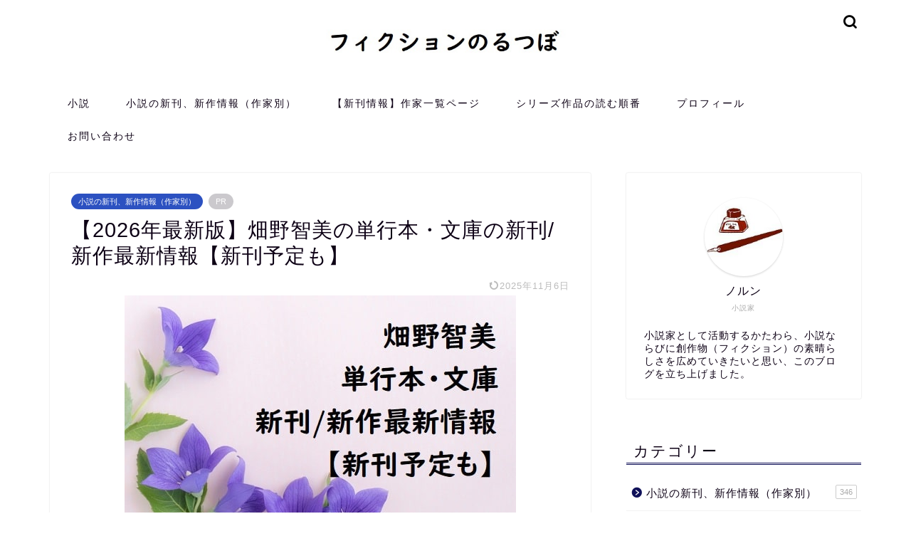

--- FILE ---
content_type: text/html; charset=UTF-8
request_url: https://fictionpot.com/hatanotomomi-newbook
body_size: 18586
content:
<!DOCTYPE html><html lang="ja"><head prefix="og: http://ogp.me/ns# fb: http://ogp.me/ns/fb# article: http://ogp.me/ns/article#"><meta charset="utf-8"><meta http-equiv="X-UA-Compatible" content="IE=edge"><meta name="viewport" content="width=device-width, initial-scale=1"><meta property="og:type" content="blog"><meta property="og:title" content="【2026年最新版】畑野智美の単行本・文庫の新刊/新作最新情報【新刊予定も】｜フィクションのるつぼ"><meta property="og:url" content="https://fictionpot.com/hatanotomomi-newbook"><meta property="og:description" content="単行本『宇宙の片すみで眠る方法』、文庫『若葉荘の暮らし』等、畑野智美の単行本、文庫本の最新新刊情報・最新作情報、新刊予定を随時更新してお届けします。"><meta property="og:image" content="https://fictionpot.com/wp-content/uploads/2021/12/hatanotomomi-newbook-min.jpg"><meta property="og:site_name" content="フィクションのるつぼ"><meta property="fb:admins" content=""><meta name="twitter:card" content="summary"><meta name="twitter:site" content="@kokko_k2"><meta name="description" itemprop="description" content="単行本『宇宙の片すみで眠る方法』、文庫『若葉荘の暮らし』等、畑野智美の単行本、文庫本の最新新刊情報・最新作情報、新刊予定を随時更新してお届けします。" ><link rel="canonical" href="https://fictionpot.com/hatanotomomi-newbook"><link media="all" href="https://fictionpot.com/wp-content/cache/autoptimize/css/autoptimize_ade77ce32954fe2ff5f2a75975a90737.css" rel="stylesheet"><title>【2026年最新版】畑野智美の単行本・文庫の新刊/新作最新情報【新刊予定も】｜フィクションのるつぼ</title><meta name='robots' content='max-image-preview:large' /><link rel='dns-prefetch' href='//ajax.googleapis.com' /><link rel='dns-prefetch' href='//cdnjs.cloudflare.com' /><link rel="alternate" type="application/rss+xml" title="フィクションのるつぼ &raquo; フィード" href="https://fictionpot.com/feed" /><link rel="alternate" type="application/rss+xml" title="フィクションのるつぼ &raquo; コメントフィード" href="https://fictionpot.com/comments/feed" /><link rel="alternate" type="application/rss+xml" title="フィクションのるつぼ &raquo; 【2026年最新版】畑野智美の単行本・文庫の新刊/新作最新情報【新刊予定も】 のコメントのフィード" href="https://fictionpot.com/hatanotomomi-newbook/feed" /><link rel='stylesheet' id='swiper-style-css'  href='https://cdnjs.cloudflare.com/ajax/libs/Swiper/4.0.7/css/swiper.min.css?ver=6.0.11' type='text/css' media='all' /> <script type='text/javascript' src='https://ajax.googleapis.com/ajax/libs/jquery/1.12.4/jquery.min.js?ver=6.0.11' id='jquery-js'></script> <link rel="https://api.w.org/" href="https://fictionpot.com/wp-json/" /><link rel="alternate" type="application/json" href="https://fictionpot.com/wp-json/wp/v2/posts/15519" /><link rel='shortlink' href='https://fictionpot.com/?p=15519' /><link rel="alternate" type="application/json+oembed" href="https://fictionpot.com/wp-json/oembed/1.0/embed?url=https%3A%2F%2Ffictionpot.com%2Fhatanotomomi-newbook" /><link rel="alternate" type="text/xml+oembed" href="https://fictionpot.com/wp-json/oembed/1.0/embed?url=https%3A%2F%2Ffictionpot.com%2Fhatanotomomi-newbook&#038;format=xml" /> <script type="text/javascript" language="javascript">var vc_pid = "886480628";</script><script type="text/javascript" src="//aml.valuecommerce.com/vcdal.js" async></script> <link rel="icon" href="https://fictionpot.com/wp-content/uploads/2020/05/cropped-icon-min-32x32.jpg" sizes="32x32" /><link rel="icon" href="https://fictionpot.com/wp-content/uploads/2020/05/cropped-icon-min-192x192.jpg" sizes="192x192" /><link rel="apple-touch-icon" href="https://fictionpot.com/wp-content/uploads/2020/05/cropped-icon-min-180x180.jpg" /><meta name="msapplication-TileImage" content="https://fictionpot.com/wp-content/uploads/2020/05/cropped-icon-min-270x270.jpg" />  <script async src="https://www.googletagmanager.com/gtag/js?id=UA-113767718-2"></script> <script>window.dataLayer = window.dataLayer || [];
  function gtag(){dataLayer.push(arguments);}
  gtag('js', new Date());

  gtag('config', 'UA-113767718-2');</script> <meta name="msvalidate.01" content="95EF77F36CE6D5AD9F249F6B8223F51B" /> <script data-ad-client="ca-pub-9741090901234222" async src="https://pagead2.googlesyndication.com/pagead/js/adsbygoogle.js"></script> </head><body class="post-template-default single single-post postid-15519 single-format-standard" id="nofont-style">
<div id="wrapper"><div id="scroll-content" class="animate-off"><div id="header-box" class="tn_on header-box animate-off"><div id="header" class="header-type2 header animate-off"><div id="site-info" class="ef"> <span class="tn-logo-size"><a href='https://fictionpot.com/' title='フィクションのるつぼ' rel='home'><img src='https://fictionpot.com/wp-content/uploads/2020/01/fiction-title.jpg' alt='フィクションのるつぼ'></a></span></div><div id="headmenu"> <span class="headsns tn_sns_off"> <span class="twitter"><a href="#"><i class="jic-type jin-ifont-twitter" aria-hidden="true"></i></a></span> </span> <span class="headsearch tn_search_on"><form class="search-box" role="search" method="get" id="searchform" action="https://fictionpot.com/"> <input type="search" placeholder="" class="text search-text" value="" name="s" id="s"> <input type="submit" id="searchsubmit" value="&#xe931;"></form> </span></div></div></div><div id="nav-container" class="header-style3-animate animate-off"><div id="drawernav" class="ef"><nav class="fixed-content"><ul class="menu-box"><li class="menu-item menu-item-type-taxonomy menu-item-object-category current-post-ancestor current-menu-parent current-post-parent menu-item-has-children menu-item-140"><a href="https://fictionpot.com/category/novels">小説</a><ul class="sub-menu"><li class="menu-item menu-item-type-taxonomy menu-item-object-category menu-item-3695"><a href="https://fictionpot.com/category/novels/recommended-novel">おすすめ小説ランキング</a></li><li class="menu-item menu-item-type-taxonomy menu-item-object-category menu-item-676"><a href="https://fictionpot.com/category/novels/literary-award">文学賞</a></li><li class="menu-item menu-item-type-taxonomy menu-item-object-category menu-item-396"><a href="https://fictionpot.com/category/novels/higashinokeigo">東野圭吾</a></li><li class="menu-item menu-item-type-taxonomy menu-item-object-category menu-item-3694"><a href="https://fictionpot.com/category/novels/miyabemiyuki">宮部みゆき</a></li><li class="menu-item menu-item-type-taxonomy menu-item-object-category menu-item-919"><a href="https://fictionpot.com/category/novels/minatokanae">湊かなえ</a></li></ul></li><li class="menu-item menu-item-type-taxonomy menu-item-object-category current-post-ancestor current-menu-parent current-post-parent menu-item-3693"><a href="https://fictionpot.com/category/new_products">小説の新刊、新作情報（作家別）</a></li><li class="menu-item menu-item-type-post_type menu-item-object-post menu-item-18644"><a href="https://fictionpot.com/index-by-authors">【新刊情報】作家一覧ページ</a></li><li class="menu-item menu-item-type-taxonomy menu-item-object-category menu-item-678"><a href="https://fictionpot.com/category/readingorder">シリーズ作品の読む順番</a></li><li class="menu-item menu-item-type-custom menu-item-object-custom menu-item-21"><a href="https://fictionpot.com/profile">プロフィール</a></li><li class="menu-item menu-item-type-custom menu-item-object-custom menu-item-25"><a href="https://fictionpot.com/contact-form">お問い合わせ</a></li></ul></nav></div></div><div class="clearfix"></div><div id="contents"><main id="main-contents" class="main-contents article_style1 animate-off" itemprop="mainContentOfPage"><section class="cps-post-box hentry"><article class="cps-post"><header class="cps-post-header"> <span class="cps-post-cat category-new_products" itemprop="keywords"><a href="https://fictionpot.com/category/new_products" style="background-color:#2c51c1!important;">小説の新刊、新作情報（作家別）</a></span> <span class="cps-post-cat a--labeling-small-act d--labeling-act-solid"><span>PR</span></span><h1 class="cps-post-title entry-title" itemprop="headline">【2026年最新版】畑野智美の単行本・文庫の新刊/新作最新情報【新刊予定も】</h1><div class="cps-post-meta vcard"> <span class="writer fn" itemprop="author" itemscope itemtype="https://schema.org/Person"><span itemprop="name">ノルン</span></span> <span class="cps-post-date-box"> <span class="cps-post-date"><time class="entry-date date published updated" datetime="2025-11-06T09:54:53+09:00"><i class="jic jin-ifont-reload" aria-hidden="true"></i>&nbsp;2025年11月6日</time></span> </span></div></header><div class="cps-post-thumb jin-thumb-original" itemscope itemtype="https://schema.org/ImageObject"> <img src="[data-uri]" data-lazy-type="image" data-lazy-src="https://fictionpot.com/wp-content/uploads/2021/12/hatanotomomi-newbook-min.jpg" class="lazy lazy-hidden attachment-large_size size-large_size wp-post-image" alt="" width ="550" height ="366" /><noscript><img src="https://fictionpot.com/wp-content/uploads/2021/12/hatanotomomi-newbook-min.jpg" class="attachment-large_size size-large_size wp-post-image" alt="" width ="550" height ="366" /></noscript></div><div class="cps-post-main-box"><div class="cps-post-main    h2-style05 h3-style06 h4-style01 entry-content m-size l-size-sp" itemprop="articleBody"><div class="clearfix"></div><div class="sponsor-top">スポンサーリンク</div><section class="ad-single ad-top"><div class="center-rectangle"> <script async src="https://pagead2.googlesyndication.com/pagead/js/adsbygoogle.js"></script>  <ins class="adsbygoogle"
 style="display:block"
 data-ad-client="ca-pub-9741090901234222"
 data-ad-slot="2989578853"
 data-ad-format="link"
 data-full-width-responsive="true"></ins> <script>(adsbygoogle = window.adsbygoogle || []).push({});</script> </div></section><p><b>2010年、「国道沿いのファミレス」で第23回小説すばる新人賞を受賞して小説家デビューした畑野智美</b><b>（はたの</b><b>・ともみ）</b><b>さ</b><b>ん。</b></p><p><strong>そんな畑野智美さんの新刊情報をまとめました！</strong></p><p><span class="marker">それぞれ最新刊から最大5冊を紹介しています。</span></p><div id="rtoc-mokuji-wrapper" class="rtoc-mokuji-content frame2 preset1 animation-fade rtoc_open default" data-id="15519" data-theme="jin-child"><div id="rtoc-mokuji-title" class=" rtoc_center"> <button class="rtoc_open_close rtoc_open"></button> <span>もくじ</span></div><ul class="rtoc-mokuji mokuji_ul level-1"><li class="rtoc-item"><a href="#rtoc-1">畑野智美の新刊単行本、文庫一覧</a></li><li class="rtoc-item"><a href="#rtoc-2">畑野智美の単行本新刊情報</a></li><li class="rtoc-item"><a href="#rtoc-3">畑野智美の文庫本新刊情報</a></li><li class="rtoc-item"><a href="#rtoc-4">まとめ</a></li></ul></div><h2 id="rtoc-1" ><strong>畑野智美の新刊単行本、文庫一覧</strong></h2><p>まずは直近の単行本、文庫の一覧です。</p><div class="simple-box4"><p>■<strong>単行本新刊</strong></p><ol><li><a href="https://amzn.to/47ZAXGs" target="_blank" rel="noopener"><strong>『宇宙の片すみで眠る方法』</strong></a>(2025/9/26発売)</li><li><a href="https://amzn.to/3Xm0Lag" target="_blank" rel="noopener"><strong>『アサイラム』</strong></a>(2025/2/28発売)</li><li><a href="https://amzn.to/4gPjnHI" target="_blank" rel="noopener"><strong>『世界のすべて』</strong></a>(2024/9/26発売)</li><li><strong><a href="https://www.amazon.co.jp/dp/4120056902/?&amp;_encoding=UTF8&amp;tag=kokko0e-22&amp;linkCode=ur2&amp;linkId=8db1e797df40f821b7775f1777bafb7f&amp;camp=247&amp;creative=1211" target="_blank" rel="noopener">『ヨルノヒカリ』</a></strong>(2023/9/7発売)</li><li><strong><a href="https://www.amazon.co.jp/dp/4991285127/?&amp;_encoding=UTF8&amp;tag=kokko0e-22&amp;linkCode=ur2&amp;linkId=5a00c825069d80efeef3ae69b456cde6&amp;camp=247&amp;creative=1211" target="_blank" rel="noopener">『トワイライライト』</a></strong>(2023/3/11発売)</li></ol></div><div class="simple-box4"><p>■<strong>文庫本新刊</strong></p><ol><li><a href="https://amzn.to/3Fb2DNj" target="_blank" rel="noopener"><strong>『若葉荘の暮らし』</strong></a>(2025/5/2発売)</li><li><strong><a href="https://www.amazon.co.jp/dp/4094072292/?&amp;_encoding=UTF8&amp;tag=kokko0e-22&amp;linkCode=ur2&amp;linkId=3a33bbf4e397f51bad68913e05ab346b&amp;camp=247&amp;creative=1211" target="_blank" rel="noopener">『タイムマシンでは、行けない明日』</a></strong>(2023/2/7発売)</li><li><strong><a href="https://www.amazon.co.jp/dp/4094072195/?&amp;_encoding=UTF8&amp;tag=kokko0e-22&amp;linkCode=ur2&amp;linkId=0b502ddb491becae4ce653746ae0eea0&amp;camp=247&amp;creative=1211" target="_blank" rel="noopener">『ふたつの星とタイムマシン』</a></strong>(2023/1/6発売)</li><li><strong><a href="https://www.amazon.co.jp/dp/4041118999/?&amp;_encoding=UTF8&amp;tag=kokko0e-22&amp;linkCode=ur2&amp;linkId=19f0fbcc27433045b35d5675de881634&amp;camp=247&amp;creative=1211" target="_blank" rel="noopener">『水槽の中』</a></strong>(2022/3/23発売)</li><li><strong><a href="https://www.amazon.co.jp/dp/4122071712/?&amp;_encoding=UTF8&amp;tag=kokko0e-22&amp;linkCode=ur2&amp;linkId=0fb2df6fba5020899798b6abacdf3600&amp;camp=247&amp;creative=1211" target="_blank" rel="noopener">『大人になったら、』</a></strong>(2022/1/20発売)</li></ol></div><p><span style="font-size: 14px;">※リンク先はAmazonです</span></p><p>それでは続いて、簡単なあらすじを含めてそれぞれ見ていきましょう。</p><h2 id="rtoc-2" ><strong>畑野智美の単行本新刊情報</strong></h2><h3><span style="font-size: 20px;"><strong>1.</strong></span><span style="font-size: 20px;"><strong>『宇宙の片すみで眠る方法』</strong><span style="font-size: 16px;">(2025/9/26</span></span><span style="font-size: 20px;"><span style="font-size: 16px;">発売)</span></span></h3><h4><span style="color:; font-size:16px;" class="jic-sc jin-code-icon-star"><i class="jic jin-ifont-star"></i></span><span style="font-size: 16px;">最新刊</span></h4><h4><span style="color:; font-size:16px;" class="jic-sc jin-code-icon-book"><i class="jic jin-ifont-book"></i></span><span style="font-size: 16px;">ポプラ社</span></h4><div id="rinkerid28351" class="yyi-rinker-contents  yyi-rinker-postid-28351 yyi-rinker-img-m yyi-rinker-catid-13 yyi-rinker-catid-1 "><div class="yyi-rinker-box"><div class="yyi-rinker-image"> <a href="https://www.amazon.co.jp/dp/B0FS11NDTZ?tag=kokko0e-22&#038;linkCode=osi&#038;th=1&#038;psc=1" rel="nofollow"><img src="[data-uri]" data-lazy-type="image" data-lazy-src="https://m.media-amazon.com/images/I/41lv7w3auVL._SL160_.jpg" width="108" height="160" class="lazy lazy-hidden yyi-rinker-main-img" style="border: none;" loading="lazy"><noscript><img src="https://m.media-amazon.com/images/I/41lv7w3auVL._SL160_.jpg" width="108" height="160" class="yyi-rinker-main-img" style="border: none;" loading="lazy"></noscript></a></div><div class="yyi-rinker-info"><div class="yyi-rinker-title"> <a href="https://www.amazon.co.jp/dp/B0FS11NDTZ?tag=kokko0e-22&#038;linkCode=osi&#038;th=1&#038;psc=1" rel="nofollow">宇宙の片すみで眠る方法</a></div><div class="yyi-rinker-detail"><div class="credit-box">created by&nbsp;<a href="https://oyakosodate.com/rinker/" rel="nofollow noopener" target="_blank" >Rinker</a></div><div class="price-box"></div><div class="free-text"> <a href="https://www.amazon.co.jp/product-reviews/B0FS11NDTZ?tag=kokko0e-22">レビューリンク</a></div></p></div><ul class="yyi-rinker-links"><li class="amazonkindlelink"> <a href="https://www.amazon.co.jp/dp/B0FS11NDTZ?tag=kokko0e-22&amp;linkCode=osi&amp;th=1&amp;psc=1" rel="nofollow" class="yyi-rinker-link">Kindle</a></li><li class="amazonlink"> <a href="https://www.amazon.co.jp/dp/B0FS11NDTZ?tag=kokko0e-22&amp;linkCode=osi&amp;th=1&amp;psc=1" rel="nofollow" class="yyi-rinker-link">Amazon</a></li><li class="rakutenlink"> <a href="https://af.moshimo.com/af/c/click?a_id=1794276&amp;p_id=54&amp;pc_id=54&amp;pl_id=616&amp;url=https%3A%2F%2Fsearch.rakuten.co.jp%2Fsearch%2Fmall%2F%25E5%25AE%2587%25E5%25AE%2599%25E3%2581%25AE%25E7%2589%2587%25E3%2581%2599%25E3%2581%25BF%25E3%2581%25A7%25E7%259C%25A0%25E3%2582%258B%25E6%2596%25B9%25E6%25B3%2595%2F%3Ff%3D1%26grp%3Dproduct" rel="nofollow" class="yyi-rinker-link">楽天市場</a><img class="lazy lazy-hidden" loading="lazy" src="[data-uri]" data-lazy-type="image" data-lazy-src="https://i.moshimo.com/af/i/impression?a_id=1794276&amp;p_id=54&amp;pc_id=54&amp;pl_id=616" width="1" height="1" style="border:none;"><noscript><img class="lazy lazy-hidden" loading="lazy" src="[data-uri]" data-lazy-type="image" data-lazy-src="https://i.moshimo.com/af/i/impression?a_id=1794276&amp;p_id=54&amp;pc_id=54&amp;pl_id=616" width="1" height="1" style="border:none;"><noscript><img class="lazy lazy-hidden" loading="lazy" src="[data-uri]" data-lazy-type="image" data-lazy-src="https://i.moshimo.com/af/i/impression?a_id=1794276&amp;p_id=54&amp;pc_id=54&amp;pl_id=616" width="1" height="1" style="border:none;"><noscript><img class="lazy lazy-hidden" loading="lazy" src="[data-uri]" data-lazy-type="image" data-lazy-src="https://i.moshimo.com/af/i/impression?a_id=1794276&amp;p_id=54&amp;pc_id=54&amp;pl_id=616" width="1" height="1" style="border:none;"><noscript><img class="lazy lazy-hidden" loading="lazy" src="[data-uri]" data-lazy-type="image" data-lazy-src="https://i.moshimo.com/af/i/impression?a_id=1794276&amp;p_id=54&amp;pc_id=54&amp;pl_id=616" width="1" height="1" style="border:none;"><noscript><img class="lazy lazy-hidden" loading="lazy" src="[data-uri]" data-lazy-type="image" data-lazy-src="https://i.moshimo.com/af/i/impression?a_id=1794276&amp;p_id=54&amp;pc_id=54&amp;pl_id=616" width="1" height="1" style="border:none;"><noscript><img class="lazy lazy-hidden" loading="lazy" src="[data-uri]" data-lazy-type="image" data-lazy-src="https://i.moshimo.com/af/i/impression?a_id=1794276&amp;p_id=54&amp;pc_id=54&amp;pl_id=616" width="1" height="1" style="border:none;"><noscript><img class="lazy lazy-hidden" loading="lazy" src="[data-uri]" data-lazy-type="image" data-lazy-src="https://i.moshimo.com/af/i/impression?a_id=1794276&amp;p_id=54&amp;pc_id=54&amp;pl_id=616" width="1" height="1" style="border:none;"><noscript><img class="lazy lazy-hidden" loading="lazy" src="[data-uri]" data-lazy-type="image" data-lazy-src="https://i.moshimo.com/af/i/impression?a_id=1794276&amp;p_id=54&amp;pc_id=54&amp;pl_id=616" width="1" height="1" style="border:none;"><noscript><img class="lazy lazy-hidden" loading="lazy" src="[data-uri]" data-lazy-type="image" data-lazy-src="https://i.moshimo.com/af/i/impression?a_id=1794276&amp;p_id=54&amp;pc_id=54&amp;pl_id=616" width="1" height="1" style="border:none;"><noscript><img loading="lazy" src="https://i.moshimo.com/af/i/impression?a_id=1794276&amp;p_id=54&amp;pc_id=54&amp;pl_id=616" width="1" height="1" style="border:none;"></noscript></noscript></noscript></noscript></noscript></noscript></noscript></noscript></noscript></noscript></li><li class="yahoolink"> <a href="https://af.moshimo.com/af/c/click?a_id=1059732&amp;p_id=1225&amp;pc_id=1925&amp;pl_id=18502&amp;url=https%3A%2F%2Fshopping.yahoo.co.jp%2Fsearch%3Fp%3D%25E5%25AE%2587%25E5%25AE%2599%25E3%2581%25AE%25E7%2589%2587%25E3%2581%2599%25E3%2581%25BF%25E3%2581%25A7%25E7%259C%25A0%25E3%2582%258B%25E6%2596%25B9%25E6%25B3%2595" rel="nofollow" class="yyi-rinker-link">Yahooショッピング</a><img class="lazy lazy-hidden" loading="lazy" src="[data-uri]" data-lazy-type="image" data-lazy-src="https://i.moshimo.com/af/i/impression?a_id=1059732&amp;p_id=1225&amp;pc_id=1925&amp;pl_id=18502" width="1" height="1" style="border:none;"><noscript><img class="lazy lazy-hidden" loading="lazy" src="[data-uri]" data-lazy-type="image" data-lazy-src="https://i.moshimo.com/af/i/impression?a_id=1059732&amp;p_id=1225&amp;pc_id=1925&amp;pl_id=18502" width="1" height="1" style="border:none;"><noscript><img class="lazy lazy-hidden" loading="lazy" src="[data-uri]" data-lazy-type="image" data-lazy-src="https://i.moshimo.com/af/i/impression?a_id=1059732&amp;p_id=1225&amp;pc_id=1925&amp;pl_id=18502" width="1" height="1" style="border:none;"><noscript><img class="lazy lazy-hidden" loading="lazy" src="[data-uri]" data-lazy-type="image" data-lazy-src="https://i.moshimo.com/af/i/impression?a_id=1059732&amp;p_id=1225&amp;pc_id=1925&amp;pl_id=18502" width="1" height="1" style="border:none;"><noscript><img class="lazy lazy-hidden" loading="lazy" src="[data-uri]" data-lazy-type="image" data-lazy-src="https://i.moshimo.com/af/i/impression?a_id=1059732&amp;p_id=1225&amp;pc_id=1925&amp;pl_id=18502" width="1" height="1" style="border:none;"><noscript><img class="lazy lazy-hidden" loading="lazy" src="[data-uri]" data-lazy-type="image" data-lazy-src="https://i.moshimo.com/af/i/impression?a_id=1059732&amp;p_id=1225&amp;pc_id=1925&amp;pl_id=18502" width="1" height="1" style="border:none;"><noscript><img class="lazy lazy-hidden" loading="lazy" src="[data-uri]" data-lazy-type="image" data-lazy-src="https://i.moshimo.com/af/i/impression?a_id=1059732&amp;p_id=1225&amp;pc_id=1925&amp;pl_id=18502" width="1" height="1" style="border:none;"><noscript><img class="lazy lazy-hidden" loading="lazy" src="[data-uri]" data-lazy-type="image" data-lazy-src="https://i.moshimo.com/af/i/impression?a_id=1059732&amp;p_id=1225&amp;pc_id=1925&amp;pl_id=18502" width="1" height="1" style="border:none;"><noscript><img class="lazy lazy-hidden" loading="lazy" src="[data-uri]" data-lazy-type="image" data-lazy-src="https://i.moshimo.com/af/i/impression?a_id=1059732&amp;p_id=1225&amp;pc_id=1925&amp;pl_id=18502" width="1" height="1" style="border:none;"><noscript><img class="lazy lazy-hidden" loading="lazy" src="[data-uri]" data-lazy-type="image" data-lazy-src="https://i.moshimo.com/af/i/impression?a_id=1059732&amp;p_id=1225&amp;pc_id=1925&amp;pl_id=18502" width="1" height="1" style="border:none;"><noscript><img loading="lazy" src="https://i.moshimo.com/af/i/impression?a_id=1059732&amp;p_id=1225&amp;pc_id=1925&amp;pl_id=18502" width="1" height="1" style="border:none;"></noscript></noscript></noscript></noscript></noscript></noscript></noscript></noscript></noscript></noscript></li></ul></div></p></div></div><blockquote><p><strong>＜あらすじ＞</strong><br /> 大学時代から8年半付き合った婚約者・直樹を亡くした依里。大阪出張に出かけたはずが、直樹はなぜか年上女性と東北の温泉宿に泊まり、その帰りにバス事故に遭ったのだ。</p><p>以来眠れなくなった依里は、親身になってくれた店長のいるデパートの寝具売り場で働くことに。そこには、日々眠りについての悩みを抱える人たちが訪れる。</p><p>夫に言われるまま、あわない寝具を使い続けてきた老婦人。<br /> 愛着のある毛布を手放して以来、寝付けなくなった会社員。<br /> いつも家族を優先し、自分のことは後回しの母親。</p><p>そんな折、直樹と一緒に亡くなった女性の夫・高橋が店を訪れて――。</p></blockquote><p><b>こちらが単行本の最新刊になります。</b></p><h3><span style="font-size: 20px;"><strong>2.</strong></span><span style="font-size: 20px;"><strong>『アサイラム』</strong><span style="font-size: 16px;">(2025/2/28</span></span><span style="font-size: 20px;"><span style="font-size: 16px;">発売)</span></span></h3><h4><span style="color:; font-size:16px;" class="jic-sc jin-code-icon-book"><i class="jic jin-ifont-book"></i></span><span style="font-size: 16px;">KADOKAWA</span></h4><div id="rinkerid26727" class="yyi-rinker-contents  yyi-rinker-postid-26727 yyi-rinker-img-m yyi-rinker-catid-13 yyi-rinker-catid-1 "><div class="yyi-rinker-box"><div class="yyi-rinker-image"> <a href="https://www.amazon.co.jp/dp/B0DX13S26W?tag=kokko0e-22&#038;linkCode=osi&#038;th=1&#038;psc=1" rel="nofollow"><img src="[data-uri]" data-lazy-type="image" data-lazy-src="https://m.media-amazon.com/images/I/31FLN4nbURL._SL160_.jpg" width="109" height="160" class="lazy lazy-hidden yyi-rinker-main-img" style="border: none;" loading="lazy"><noscript><img src="https://m.media-amazon.com/images/I/31FLN4nbURL._SL160_.jpg" width="109" height="160" class="yyi-rinker-main-img" style="border: none;" loading="lazy"></noscript></a></div><div class="yyi-rinker-info"><div class="yyi-rinker-title"> <a href="https://www.amazon.co.jp/dp/B0DX13S26W?tag=kokko0e-22&#038;linkCode=osi&#038;th=1&#038;psc=1" rel="nofollow">アサイラム (角川書店単行本)</a></div><div class="yyi-rinker-detail"><div class="credit-box">created by&nbsp;<a href="https://oyakosodate.com/rinker/" rel="nofollow noopener" target="_blank" >Rinker</a></div><div class="price-box"></div><div class="free-text"> <a href="https://www.amazon.co.jp/product-reviews/B0DX13S26W?tag=kokko0e-22">レビューリンク</a></div></p></div><ul class="yyi-rinker-links"><li class="amazonkindlelink"> <a href="https://www.amazon.co.jp/dp/B0DX13S26W?tag=kokko0e-22&amp;linkCode=osi&amp;th=1&amp;psc=1" rel="nofollow" class="yyi-rinker-link">Kindle</a></li><li class="amazonlink"> <a href="https://www.amazon.co.jp/dp/B0DX13S26W?tag=kokko0e-22&amp;linkCode=osi&amp;th=1&amp;psc=1" rel="nofollow" class="yyi-rinker-link">Amazon</a></li><li class="rakutenlink"> <a href="https://af.moshimo.com/af/c/click?a_id=1794276&amp;p_id=54&amp;pc_id=54&amp;pl_id=616&amp;url=https%3A%2F%2Fsearch.rakuten.co.jp%2Fsearch%2Fmall%2F%25E3%2582%25A2%25E3%2582%25B5%25E3%2582%25A4%25E3%2583%25A9%25E3%2583%25A0%2F%3Ff%3D1%26grp%3Dproduct" rel="nofollow" class="yyi-rinker-link">楽天市場</a><img class="lazy lazy-hidden" loading="lazy" src="[data-uri]" data-lazy-type="image" data-lazy-src="https://i.moshimo.com/af/i/impression?a_id=1794276&amp;p_id=54&amp;pc_id=54&amp;pl_id=616" width="1" height="1" style="border:none;"><noscript><img class="lazy lazy-hidden" loading="lazy" src="[data-uri]" data-lazy-type="image" data-lazy-src="https://i.moshimo.com/af/i/impression?a_id=1794276&amp;p_id=54&amp;pc_id=54&amp;pl_id=616" width="1" height="1" style="border:none;"><noscript><img class="lazy lazy-hidden" loading="lazy" src="[data-uri]" data-lazy-type="image" data-lazy-src="https://i.moshimo.com/af/i/impression?a_id=1794276&amp;p_id=54&amp;pc_id=54&amp;pl_id=616" width="1" height="1" style="border:none;"><noscript><img class="lazy lazy-hidden" loading="lazy" src="[data-uri]" data-lazy-type="image" data-lazy-src="https://i.moshimo.com/af/i/impression?a_id=1794276&amp;p_id=54&amp;pc_id=54&amp;pl_id=616" width="1" height="1" style="border:none;"><noscript><img class="lazy lazy-hidden" loading="lazy" src="[data-uri]" data-lazy-type="image" data-lazy-src="https://i.moshimo.com/af/i/impression?a_id=1794276&amp;p_id=54&amp;pc_id=54&amp;pl_id=616" width="1" height="1" style="border:none;"><noscript><img class="lazy lazy-hidden" loading="lazy" src="[data-uri]" data-lazy-type="image" data-lazy-src="https://i.moshimo.com/af/i/impression?a_id=1794276&amp;p_id=54&amp;pc_id=54&amp;pl_id=616" width="1" height="1" style="border:none;"><noscript><img class="lazy lazy-hidden" loading="lazy" src="[data-uri]" data-lazy-type="image" data-lazy-src="https://i.moshimo.com/af/i/impression?a_id=1794276&amp;p_id=54&amp;pc_id=54&amp;pl_id=616" width="1" height="1" style="border:none;"><noscript><img class="lazy lazy-hidden" loading="lazy" src="[data-uri]" data-lazy-type="image" data-lazy-src="https://i.moshimo.com/af/i/impression?a_id=1794276&amp;p_id=54&amp;pc_id=54&amp;pl_id=616" width="1" height="1" style="border:none;"><noscript><img class="lazy lazy-hidden" loading="lazy" src="[data-uri]" data-lazy-type="image" data-lazy-src="https://i.moshimo.com/af/i/impression?a_id=1794276&amp;p_id=54&amp;pc_id=54&amp;pl_id=616" width="1" height="1" style="border:none;"><noscript><img class="lazy lazy-hidden" loading="lazy" src="[data-uri]" data-lazy-type="image" data-lazy-src="https://i.moshimo.com/af/i/impression?a_id=1794276&amp;p_id=54&amp;pc_id=54&amp;pl_id=616" width="1" height="1" style="border:none;"><noscript><img loading="lazy" src="https://i.moshimo.com/af/i/impression?a_id=1794276&amp;p_id=54&amp;pc_id=54&amp;pl_id=616" width="1" height="1" style="border:none;"></noscript></noscript></noscript></noscript></noscript></noscript></noscript></noscript></noscript></noscript></li><li class="yahoolink"> <a href="https://af.moshimo.com/af/c/click?a_id=1059732&amp;p_id=1225&amp;pc_id=1925&amp;pl_id=18502&amp;url=https%3A%2F%2Fshopping.yahoo.co.jp%2Fsearch%3Fp%3D%25E3%2582%25A2%25E3%2582%25B5%25E3%2582%25A4%25E3%2583%25A9%25E3%2583%25A0" rel="nofollow" class="yyi-rinker-link">Yahooショッピング</a><img class="lazy lazy-hidden" loading="lazy" src="[data-uri]" data-lazy-type="image" data-lazy-src="https://i.moshimo.com/af/i/impression?a_id=1059732&amp;p_id=1225&amp;pc_id=1925&amp;pl_id=18502" width="1" height="1" style="border:none;"><noscript><img class="lazy lazy-hidden" loading="lazy" src="[data-uri]" data-lazy-type="image" data-lazy-src="https://i.moshimo.com/af/i/impression?a_id=1059732&amp;p_id=1225&amp;pc_id=1925&amp;pl_id=18502" width="1" height="1" style="border:none;"><noscript><img class="lazy lazy-hidden" loading="lazy" src="[data-uri]" data-lazy-type="image" data-lazy-src="https://i.moshimo.com/af/i/impression?a_id=1059732&amp;p_id=1225&amp;pc_id=1925&amp;pl_id=18502" width="1" height="1" style="border:none;"><noscript><img class="lazy lazy-hidden" loading="lazy" src="[data-uri]" data-lazy-type="image" data-lazy-src="https://i.moshimo.com/af/i/impression?a_id=1059732&amp;p_id=1225&amp;pc_id=1925&amp;pl_id=18502" width="1" height="1" style="border:none;"><noscript><img class="lazy lazy-hidden" loading="lazy" src="[data-uri]" data-lazy-type="image" data-lazy-src="https://i.moshimo.com/af/i/impression?a_id=1059732&amp;p_id=1225&amp;pc_id=1925&amp;pl_id=18502" width="1" height="1" style="border:none;"><noscript><img class="lazy lazy-hidden" loading="lazy" src="[data-uri]" data-lazy-type="image" data-lazy-src="https://i.moshimo.com/af/i/impression?a_id=1059732&amp;p_id=1225&amp;pc_id=1925&amp;pl_id=18502" width="1" height="1" style="border:none;"><noscript><img class="lazy lazy-hidden" loading="lazy" src="[data-uri]" data-lazy-type="image" data-lazy-src="https://i.moshimo.com/af/i/impression?a_id=1059732&amp;p_id=1225&amp;pc_id=1925&amp;pl_id=18502" width="1" height="1" style="border:none;"><noscript><img class="lazy lazy-hidden" loading="lazy" src="[data-uri]" data-lazy-type="image" data-lazy-src="https://i.moshimo.com/af/i/impression?a_id=1059732&amp;p_id=1225&amp;pc_id=1925&amp;pl_id=18502" width="1" height="1" style="border:none;"><noscript><img class="lazy lazy-hidden" loading="lazy" src="[data-uri]" data-lazy-type="image" data-lazy-src="https://i.moshimo.com/af/i/impression?a_id=1059732&amp;p_id=1225&amp;pc_id=1925&amp;pl_id=18502" width="1" height="1" style="border:none;"><noscript><img class="lazy lazy-hidden" loading="lazy" src="[data-uri]" data-lazy-type="image" data-lazy-src="https://i.moshimo.com/af/i/impression?a_id=1059732&amp;p_id=1225&amp;pc_id=1925&amp;pl_id=18502" width="1" height="1" style="border:none;"><noscript><img loading="lazy" src="https://i.moshimo.com/af/i/impression?a_id=1059732&amp;p_id=1225&amp;pc_id=1925&amp;pl_id=18502" width="1" height="1" style="border:none;"></noscript></noscript></noscript></noscript></noscript></noscript></noscript></noscript></noscript></noscript></li></ul></div></p></div></div><blockquote><p><strong>＜あらすじ＞</strong><br /> 「それぞれに過去はあって、これからどう生きていくのか悩んで、闘っていることはわかるから、気にせずに自分のことだけ考えていればいいの」</p><p>大学生の頃、自分のことを好きだという友人から性暴力を受けたスミレ。忌まわしい記憶を胸中に押し込めながら社会人として過ごしていたが、久しぶりに会った女友達から、彼が当時のことを美しい思い出として吹聴していたことを聞いて、何もできなくなってしまう。</p><p>行政がケアを目的に作り上げた街で暮らすことになり、いじめや虐待など、暴力を受けてきた人々と関わりながら、自分はどう生きていくのか、模索していくが――。</p><p>人の心は、あまりにも繊細で複雑だ。<br /> 痛みと再生を真っ向からとらえた物語。</p></blockquote><p>&nbsp;</p><h3><span style="font-size: 20px;"><strong>3.</strong></span><span style="font-size: 20px;"><strong>『世界のすべて』</strong><span style="font-size: 16px;">(2024/9/26</span></span><span style="font-size: 20px;"><span style="font-size: 16px;">発売)</span></span></h3><h4><span style="color:; font-size:16px;" class="jic-sc jin-code-icon-book"><i class="jic jin-ifont-book"></i></span><span style="font-size: 16px;">光文社</span></h4><div id="rinkerid25259" class="yyi-rinker-contents  yyi-rinker-postid-25259 yyi-rinker-img-m yyi-rinker-catid-13 yyi-rinker-catid-1 "><div class="yyi-rinker-box"><div class="yyi-rinker-image"> <a href="https://www.amazon.co.jp/dp/B0DGKT7MX4?tag=kokko0e-22&#038;linkCode=ogi&#038;th=1&#038;psc=1" rel="nofollow"><img src="[data-uri]" data-lazy-type="image" data-lazy-src="https://m.media-amazon.com/images/I/41RAnajL09L._SL160_.jpg" width="108" height="160" class="lazy lazy-hidden yyi-rinker-main-img" style="border: none;" loading="lazy"><noscript><img src="https://m.media-amazon.com/images/I/41RAnajL09L._SL160_.jpg" width="108" height="160" class="yyi-rinker-main-img" style="border: none;" loading="lazy"></noscript></a></div><div class="yyi-rinker-info"><div class="yyi-rinker-title"> <a href="https://www.amazon.co.jp/dp/B0DGKT7MX4?tag=kokko0e-22&#038;linkCode=ogi&#038;th=1&#038;psc=1" rel="nofollow">世界のすべて</a></div><div class="yyi-rinker-detail"><div class="credit-box">created by&nbsp;<a href="https://oyakosodate.com/rinker/" rel="nofollow noopener" target="_blank" >Rinker</a></div><div class="price-box"></div><div class="free-text"> <a href="https://www.amazon.co.jp/product-reviews/B0DGKT7MX4?tag=kokko0e-22">レビューリンク</a></div></p></div><ul class="yyi-rinker-links"><li class="amazonkindlelink"> <a href="https://www.amazon.co.jp/dp/B0DGKT7MX4?tag=kokko0e-22&amp;linkCode=ogi&amp;th=1&amp;psc=1" rel="nofollow" class="yyi-rinker-link">Kindle</a></li><li class="amazonlink"> <a href="https://www.amazon.co.jp/dp/B0DGKT7MX4?tag=kokko0e-22&amp;linkCode=ogi&amp;th=1&amp;psc=1" rel="nofollow" class="yyi-rinker-link">Amazon</a></li><li class="rakutenlink"> <a href="https://af.moshimo.com/af/c/click?a_id=1794276&amp;p_id=54&amp;pc_id=54&amp;pl_id=616&amp;url=https%3A%2F%2Fsearch.rakuten.co.jp%2Fsearch%2Fmall%2F%25E4%25B8%2596%25E7%2595%258C%25E3%2581%25AE%25E3%2581%2599%25E3%2581%25B9%25E3%2581%25A6%2F%3Ff%3D1%26grp%3Dproduct" rel="nofollow" class="yyi-rinker-link">楽天市場</a><img class="lazy lazy-hidden" loading="lazy" src="[data-uri]" data-lazy-type="image" data-lazy-src="https://i.moshimo.com/af/i/impression?a_id=1794276&amp;p_id=54&amp;pc_id=54&amp;pl_id=616" width="1" height="1" style="border:none;"><noscript><img class="lazy lazy-hidden" loading="lazy" src="[data-uri]" data-lazy-type="image" data-lazy-src="https://i.moshimo.com/af/i/impression?a_id=1794276&amp;p_id=54&amp;pc_id=54&amp;pl_id=616" width="1" height="1" style="border:none;"><noscript><img class="lazy lazy-hidden" loading="lazy" src="[data-uri]" data-lazy-type="image" data-lazy-src="https://i.moshimo.com/af/i/impression?a_id=1794276&amp;p_id=54&amp;pc_id=54&amp;pl_id=616" width="1" height="1" style="border:none;"><noscript><img class="lazy lazy-hidden" loading="lazy" src="[data-uri]" data-lazy-type="image" data-lazy-src="https://i.moshimo.com/af/i/impression?a_id=1794276&amp;p_id=54&amp;pc_id=54&amp;pl_id=616" width="1" height="1" style="border:none;"><noscript><img class="lazy lazy-hidden" loading="lazy" src="[data-uri]" data-lazy-type="image" data-lazy-src="https://i.moshimo.com/af/i/impression?a_id=1794276&amp;p_id=54&amp;pc_id=54&amp;pl_id=616" width="1" height="1" style="border:none;"><noscript><img class="lazy lazy-hidden" loading="lazy" src="[data-uri]" data-lazy-type="image" data-lazy-src="https://i.moshimo.com/af/i/impression?a_id=1794276&amp;p_id=54&amp;pc_id=54&amp;pl_id=616" width="1" height="1" style="border:none;"><noscript><img class="lazy lazy-hidden" loading="lazy" src="[data-uri]" data-lazy-type="image" data-lazy-src="https://i.moshimo.com/af/i/impression?a_id=1794276&amp;p_id=54&amp;pc_id=54&amp;pl_id=616" width="1" height="1" style="border:none;"><noscript><img class="lazy lazy-hidden" loading="lazy" src="[data-uri]" data-lazy-type="image" data-lazy-src="https://i.moshimo.com/af/i/impression?a_id=1794276&amp;p_id=54&amp;pc_id=54&amp;pl_id=616" width="1" height="1" style="border:none;"><noscript><img class="lazy lazy-hidden" loading="lazy" src="[data-uri]" data-lazy-type="image" data-lazy-src="https://i.moshimo.com/af/i/impression?a_id=1794276&amp;p_id=54&amp;pc_id=54&amp;pl_id=616" width="1" height="1" style="border:none;"><noscript><img class="lazy lazy-hidden" loading="lazy" src="[data-uri]" data-lazy-type="image" data-lazy-src="https://i.moshimo.com/af/i/impression?a_id=1794276&amp;p_id=54&amp;pc_id=54&amp;pl_id=616" width="1" height="1" style="border:none;"><noscript><img loading="lazy" src="https://i.moshimo.com/af/i/impression?a_id=1794276&amp;p_id=54&amp;pc_id=54&amp;pl_id=616" width="1" height="1" style="border:none;"></noscript></noscript></noscript></noscript></noscript></noscript></noscript></noscript></noscript></noscript></li><li class="yahoolink"> <a href="https://af.moshimo.com/af/c/click?a_id=1059732&amp;p_id=1225&amp;pc_id=1925&amp;pl_id=18502&amp;url=https%3A%2F%2Fshopping.yahoo.co.jp%2Fsearch%3Fp%3D%25E4%25B8%2596%25E7%2595%258C%25E3%2581%25AE%25E3%2581%2599%25E3%2581%25B9%25E3%2581%25A6" rel="nofollow" class="yyi-rinker-link">Yahooショッピング</a><img class="lazy lazy-hidden" loading="lazy" src="[data-uri]" data-lazy-type="image" data-lazy-src="https://i.moshimo.com/af/i/impression?a_id=1059732&amp;p_id=1225&amp;pc_id=1925&amp;pl_id=18502" width="1" height="1" style="border:none;"><noscript><img class="lazy lazy-hidden" loading="lazy" src="[data-uri]" data-lazy-type="image" data-lazy-src="https://i.moshimo.com/af/i/impression?a_id=1059732&amp;p_id=1225&amp;pc_id=1925&amp;pl_id=18502" width="1" height="1" style="border:none;"><noscript><img class="lazy lazy-hidden" loading="lazy" src="[data-uri]" data-lazy-type="image" data-lazy-src="https://i.moshimo.com/af/i/impression?a_id=1059732&amp;p_id=1225&amp;pc_id=1925&amp;pl_id=18502" width="1" height="1" style="border:none;"><noscript><img class="lazy lazy-hidden" loading="lazy" src="[data-uri]" data-lazy-type="image" data-lazy-src="https://i.moshimo.com/af/i/impression?a_id=1059732&amp;p_id=1225&amp;pc_id=1925&amp;pl_id=18502" width="1" height="1" style="border:none;"><noscript><img class="lazy lazy-hidden" loading="lazy" src="[data-uri]" data-lazy-type="image" data-lazy-src="https://i.moshimo.com/af/i/impression?a_id=1059732&amp;p_id=1225&amp;pc_id=1925&amp;pl_id=18502" width="1" height="1" style="border:none;"><noscript><img class="lazy lazy-hidden" loading="lazy" src="[data-uri]" data-lazy-type="image" data-lazy-src="https://i.moshimo.com/af/i/impression?a_id=1059732&amp;p_id=1225&amp;pc_id=1925&amp;pl_id=18502" width="1" height="1" style="border:none;"><noscript><img class="lazy lazy-hidden" loading="lazy" src="[data-uri]" data-lazy-type="image" data-lazy-src="https://i.moshimo.com/af/i/impression?a_id=1059732&amp;p_id=1225&amp;pc_id=1925&amp;pl_id=18502" width="1" height="1" style="border:none;"><noscript><img class="lazy lazy-hidden" loading="lazy" src="[data-uri]" data-lazy-type="image" data-lazy-src="https://i.moshimo.com/af/i/impression?a_id=1059732&amp;p_id=1225&amp;pc_id=1925&amp;pl_id=18502" width="1" height="1" style="border:none;"><noscript><img class="lazy lazy-hidden" loading="lazy" src="[data-uri]" data-lazy-type="image" data-lazy-src="https://i.moshimo.com/af/i/impression?a_id=1059732&amp;p_id=1225&amp;pc_id=1925&amp;pl_id=18502" width="1" height="1" style="border:none;"><noscript><img class="lazy lazy-hidden" loading="lazy" src="[data-uri]" data-lazy-type="image" data-lazy-src="https://i.moshimo.com/af/i/impression?a_id=1059732&amp;p_id=1225&amp;pc_id=1925&amp;pl_id=18502" width="1" height="1" style="border:none;"><noscript><img loading="lazy" src="https://i.moshimo.com/af/i/impression?a_id=1059732&amp;p_id=1225&amp;pc_id=1925&amp;pl_id=18502" width="1" height="1" style="border:none;"></noscript></noscript></noscript></noscript></noscript></noscript></noscript></noscript></noscript></noscript></li></ul></div></p></div></div><blockquote><p><strong>＜あらすじ＞</strong><br /> ――恋愛感情がない。性欲がない。それでも「普通」に暮らしている。</p><p>5年間勤めた会社を辞め、街の小さな喫茶店「ブルー」でアルバイトをする鳴海優輝。<br /> 心優しい啓介が営む「ブルー」には秘密を抱えた人々が集まってくる。</p><p>デザイナーの北村、高校2年生のヒナ……。常連客の悩みに向き合う鳴海にも、周りに言えない想いがあった。</p><p>多様なセクシュアリティを持つ人々を、やわらかく鮮やかに照らす、畑野智美の新たな代表作。</p></blockquote><p>&nbsp;</p><h3><span style="font-size: 20px;"><strong>4.</strong></span><span style="font-size: 20px;"><strong>『ヨルノヒカリ』</strong><span style="font-size: 16px;">(2023/9/7</span></span><span style="font-size: 20px;"><span style="font-size: 16px;">発売)</span></span></h3><h4><span style="color:; font-size:16px;" class="jic-sc jin-code-icon-book"><i class="jic jin-ifont-book"></i></span><span style="font-size: 16px;">中央公論新社</span></h4><div id="rinkerid21654" class="yyi-rinker-contents  yyi-rinker-postid-21654 yyi-rinker-img-m yyi-rinker-catid-13 yyi-rinker-catid-1 "><div class="yyi-rinker-box"><div class="yyi-rinker-image"> <a href="https://www.amazon.co.jp/dp/4120056902?tag=kokko0e-22&#038;linkCode=ogi&#038;th=1&#038;psc=1" rel="nofollow"><img src="[data-uri]" data-lazy-type="image" data-lazy-src="https://m.media-amazon.com/images/I/5167AajNNhL._SL160_.jpg" width="109" height="160" class="lazy lazy-hidden yyi-rinker-main-img" style="border: none;" loading="lazy"><noscript><img src="https://m.media-amazon.com/images/I/5167AajNNhL._SL160_.jpg" width="109" height="160" class="yyi-rinker-main-img" style="border: none;" loading="lazy"></noscript></a></div><div class="yyi-rinker-info"><div class="yyi-rinker-title"> <a href="https://www.amazon.co.jp/dp/4120056902?tag=kokko0e-22&#038;linkCode=ogi&#038;th=1&#038;psc=1" rel="nofollow">ヨルノヒカリ (単行本)</a></div><div class="yyi-rinker-detail"><div class="credit-box">created by&nbsp;<a href="https://oyakosodate.com/rinker/" rel="nofollow noopener" target="_blank" >Rinker</a></div><div class="brand">中央公論新社</div><div class="price-box"></div><div class="free-text"> <a href="https://www.amazon.co.jp/product-reviews/4120056902?tag=kokko0e-22">レビューリンク</a></div></p></div><ul class="yyi-rinker-links"><li class="amazonlink"> <a href="https://www.amazon.co.jp/dp/4120056902?tag=kokko0e-22&amp;linkCode=ogi&amp;th=1&amp;psc=1" rel="nofollow" class="yyi-rinker-link">Amazon</a></li><li class="rakutenlink"> <a href="https://af.moshimo.com/af/c/click?a_id=1794276&amp;p_id=54&amp;pc_id=54&amp;pl_id=616&amp;url=https%3A%2F%2Fsearch.rakuten.co.jp%2Fsearch%2Fmall%2F%25E3%2583%25A8%25E3%2583%25AB%25E3%2583%258E%25E3%2583%2592%25E3%2582%25AB%25E3%2583%25AA%2F%3Ff%3D1%26grp%3Dproduct" rel="nofollow" class="yyi-rinker-link">楽天市場</a><img class="lazy lazy-hidden" loading="lazy" src="[data-uri]" data-lazy-type="image" data-lazy-src="https://i.moshimo.com/af/i/impression?a_id=1794276&amp;p_id=54&amp;pc_id=54&amp;pl_id=616" width="1" height="1" style="border:none;"><noscript><img class="lazy lazy-hidden" loading="lazy" src="[data-uri]" data-lazy-type="image" data-lazy-src="https://i.moshimo.com/af/i/impression?a_id=1794276&amp;p_id=54&amp;pc_id=54&amp;pl_id=616" width="1" height="1" style="border:none;"><noscript><img class="lazy lazy-hidden" loading="lazy" src="[data-uri]" data-lazy-type="image" data-lazy-src="https://i.moshimo.com/af/i/impression?a_id=1794276&amp;p_id=54&amp;pc_id=54&amp;pl_id=616" width="1" height="1" style="border:none;"><noscript><img class="lazy lazy-hidden" loading="lazy" src="[data-uri]" data-lazy-type="image" data-lazy-src="https://i.moshimo.com/af/i/impression?a_id=1794276&amp;p_id=54&amp;pc_id=54&amp;pl_id=616" width="1" height="1" style="border:none;"><noscript><img class="lazy lazy-hidden" loading="lazy" src="[data-uri]" data-lazy-type="image" data-lazy-src="https://i.moshimo.com/af/i/impression?a_id=1794276&amp;p_id=54&amp;pc_id=54&amp;pl_id=616" width="1" height="1" style="border:none;"><noscript><img class="lazy lazy-hidden" loading="lazy" src="[data-uri]" data-lazy-type="image" data-lazy-src="https://i.moshimo.com/af/i/impression?a_id=1794276&amp;p_id=54&amp;pc_id=54&amp;pl_id=616" width="1" height="1" style="border:none;"><noscript><img class="lazy lazy-hidden" loading="lazy" src="[data-uri]" data-lazy-type="image" data-lazy-src="https://i.moshimo.com/af/i/impression?a_id=1794276&amp;p_id=54&amp;pc_id=54&amp;pl_id=616" width="1" height="1" style="border:none;"><noscript><img class="lazy lazy-hidden" loading="lazy" src="[data-uri]" data-lazy-type="image" data-lazy-src="https://i.moshimo.com/af/i/impression?a_id=1794276&amp;p_id=54&amp;pc_id=54&amp;pl_id=616" width="1" height="1" style="border:none;"><noscript><img class="lazy lazy-hidden" loading="lazy" src="[data-uri]" data-lazy-type="image" data-lazy-src="https://i.moshimo.com/af/i/impression?a_id=1794276&amp;p_id=54&amp;pc_id=54&amp;pl_id=616" width="1" height="1" style="border:none;"><noscript><img class="lazy lazy-hidden" loading="lazy" src="[data-uri]" data-lazy-type="image" data-lazy-src="https://i.moshimo.com/af/i/impression?a_id=1794276&amp;p_id=54&amp;pc_id=54&amp;pl_id=616" width="1" height="1" style="border:none;"><noscript><img loading="lazy" src="https://i.moshimo.com/af/i/impression?a_id=1794276&amp;p_id=54&amp;pc_id=54&amp;pl_id=616" width="1" height="1" style="border:none;"></noscript></noscript></noscript></noscript></noscript></noscript></noscript></noscript></noscript></noscript></li><li class="yahoolink"> <a href="https://af.moshimo.com/af/c/click?a_id=1059732&amp;p_id=1225&amp;pc_id=1925&amp;pl_id=18502&amp;url=https%3A%2F%2Fshopping.yahoo.co.jp%2Fsearch%3Fp%3D%25E3%2583%25A8%25E3%2583%25AB%25E3%2583%258E%25E3%2583%2592%25E3%2582%25AB%25E3%2583%25AA" rel="nofollow" class="yyi-rinker-link">Yahooショッピング</a><img class="lazy lazy-hidden" loading="lazy" src="[data-uri]" data-lazy-type="image" data-lazy-src="https://i.moshimo.com/af/i/impression?a_id=1059732&amp;p_id=1225&amp;pc_id=1925&amp;pl_id=18502" width="1" height="1" style="border:none;"><noscript><img class="lazy lazy-hidden" loading="lazy" src="[data-uri]" data-lazy-type="image" data-lazy-src="https://i.moshimo.com/af/i/impression?a_id=1059732&amp;p_id=1225&amp;pc_id=1925&amp;pl_id=18502" width="1" height="1" style="border:none;"><noscript><img class="lazy lazy-hidden" loading="lazy" src="[data-uri]" data-lazy-type="image" data-lazy-src="https://i.moshimo.com/af/i/impression?a_id=1059732&amp;p_id=1225&amp;pc_id=1925&amp;pl_id=18502" width="1" height="1" style="border:none;"><noscript><img class="lazy lazy-hidden" loading="lazy" src="[data-uri]" data-lazy-type="image" data-lazy-src="https://i.moshimo.com/af/i/impression?a_id=1059732&amp;p_id=1225&amp;pc_id=1925&amp;pl_id=18502" width="1" height="1" style="border:none;"><noscript><img class="lazy lazy-hidden" loading="lazy" src="[data-uri]" data-lazy-type="image" data-lazy-src="https://i.moshimo.com/af/i/impression?a_id=1059732&amp;p_id=1225&amp;pc_id=1925&amp;pl_id=18502" width="1" height="1" style="border:none;"><noscript><img class="lazy lazy-hidden" loading="lazy" src="[data-uri]" data-lazy-type="image" data-lazy-src="https://i.moshimo.com/af/i/impression?a_id=1059732&amp;p_id=1225&amp;pc_id=1925&amp;pl_id=18502" width="1" height="1" style="border:none;"><noscript><img class="lazy lazy-hidden" loading="lazy" src="[data-uri]" data-lazy-type="image" data-lazy-src="https://i.moshimo.com/af/i/impression?a_id=1059732&amp;p_id=1225&amp;pc_id=1925&amp;pl_id=18502" width="1" height="1" style="border:none;"><noscript><img class="lazy lazy-hidden" loading="lazy" src="[data-uri]" data-lazy-type="image" data-lazy-src="https://i.moshimo.com/af/i/impression?a_id=1059732&amp;p_id=1225&amp;pc_id=1925&amp;pl_id=18502" width="1" height="1" style="border:none;"><noscript><img class="lazy lazy-hidden" loading="lazy" src="[data-uri]" data-lazy-type="image" data-lazy-src="https://i.moshimo.com/af/i/impression?a_id=1059732&amp;p_id=1225&amp;pc_id=1925&amp;pl_id=18502" width="1" height="1" style="border:none;"><noscript><img class="lazy lazy-hidden" loading="lazy" src="[data-uri]" data-lazy-type="image" data-lazy-src="https://i.moshimo.com/af/i/impression?a_id=1059732&amp;p_id=1225&amp;pc_id=1925&amp;pl_id=18502" width="1" height="1" style="border:none;"><noscript><img loading="lazy" src="https://i.moshimo.com/af/i/impression?a_id=1059732&amp;p_id=1225&amp;pc_id=1925&amp;pl_id=18502" width="1" height="1" style="border:none;"></noscript></noscript></noscript></noscript></noscript></noscript></noscript></noscript></noscript></noscript></li></ul></div></p></div></div><blockquote><p><strong>＜あらすじ＞</strong><br /> いとや手芸用品店を営む木綿子は、35歳になった今も恋人がいたことがない。</p><p>台風の日に従業員募集の張り紙を見て、住み込みで働くことになった28歳の光は、母親が家を出て以来“普通の生活”をしたことがない。</p><p>そんな男女2人がひとつ屋根の下で暮らし始めたから、周囲の人たちは当然付き合っていると思うが……。</p><p>不器用な大人たちの“ままならなさ”を救う、ちいさな勇気と希望の物語。</p></blockquote><p>&nbsp;</p><h3><span style="font-size: 20px;"><strong>5.</strong></span><span style="font-size: 20px;"><strong>『トワイライライト』</strong><span style="font-size: 16px;">(2023/3/11</span></span><span style="font-size: 20px;"><span style="font-size: 16px;">発売)</span></span></h3><h4><span style="color:; font-size:16px;" class="jic-sc jin-code-icon-book"><i class="jic jin-ifont-book"></i></span><span style="font-size: 16px;">twililight</span></h4><div id="rinkerid20065" class="yyi-rinker-contents  yyi-rinker-postid-20065 yyi-rinker-img-m yyi-rinker-catid-13 yyi-rinker-catid-1 "><div class="yyi-rinker-box"><div class="yyi-rinker-image"> <a href="https://www.amazon.co.jp/dp/4991285127?tag=kokko0e-22&#038;linkCode=ogi&#038;th=1&#038;psc=1" rel="nofollow"><img src="[data-uri]" data-lazy-type="image" data-lazy-src="https://m.media-amazon.com/images/I/41tXOJSrQfL._SL160_.jpg" width="108" height="160" class="lazy lazy-hidden yyi-rinker-main-img" style="border: none;" loading="lazy"><noscript><img src="https://m.media-amazon.com/images/I/41tXOJSrQfL._SL160_.jpg" width="108" height="160" class="yyi-rinker-main-img" style="border: none;" loading="lazy"></noscript></a></div><div class="yyi-rinker-info"><div class="yyi-rinker-title"> <a href="https://www.amazon.co.jp/dp/4991285127?tag=kokko0e-22&#038;linkCode=ogi&#038;th=1&#038;psc=1" rel="nofollow">トワイライライト</a></div><div class="yyi-rinker-detail"><div class="credit-box">created by&nbsp;<a href="https://oyakosodate.com/rinker/" rel="nofollow noopener" target="_blank" >Rinker</a></div><div class="price-box"></div><div class="free-text"> <a href="https://www.amazon.co.jp/product-reviews/4991285127?tag=kokko0e-22">レビューリンク</a></div></p></div><ul class="yyi-rinker-links"><li class="amazonlink"> <a href="https://www.amazon.co.jp/dp/4991285127?tag=kokko0e-22&amp;linkCode=ogi&amp;th=1&amp;psc=1" rel="nofollow" class="yyi-rinker-link">Amazon</a></li><li class="rakutenlink"> <a href="https://af.moshimo.com/af/c/click?a_id=1794276&amp;p_id=54&amp;pc_id=54&amp;pl_id=616&amp;url=https%3A%2F%2Fsearch.rakuten.co.jp%2Fsearch%2Fmall%2F%25E3%2583%2588%25E3%2583%25AF%25E3%2582%25A4%25E3%2583%25A9%25E3%2582%25A4%25E3%2583%25A9%25E3%2582%25A4%25E3%2583%2588%2F%3Ff%3D1%26grp%3Dproduct" rel="nofollow" class="yyi-rinker-link">楽天市場</a><img class="lazy lazy-hidden" loading="lazy" src="[data-uri]" data-lazy-type="image" data-lazy-src="https://i.moshimo.com/af/i/impression?a_id=1794276&amp;p_id=54&amp;pc_id=54&amp;pl_id=616" width="1" height="1" style="border:none;"><noscript><img class="lazy lazy-hidden" loading="lazy" src="[data-uri]" data-lazy-type="image" data-lazy-src="https://i.moshimo.com/af/i/impression?a_id=1794276&amp;p_id=54&amp;pc_id=54&amp;pl_id=616" width="1" height="1" style="border:none;"><noscript><img class="lazy lazy-hidden" loading="lazy" src="[data-uri]" data-lazy-type="image" data-lazy-src="https://i.moshimo.com/af/i/impression?a_id=1794276&amp;p_id=54&amp;pc_id=54&amp;pl_id=616" width="1" height="1" style="border:none;"><noscript><img class="lazy lazy-hidden" loading="lazy" src="[data-uri]" data-lazy-type="image" data-lazy-src="https://i.moshimo.com/af/i/impression?a_id=1794276&amp;p_id=54&amp;pc_id=54&amp;pl_id=616" width="1" height="1" style="border:none;"><noscript><img class="lazy lazy-hidden" loading="lazy" src="[data-uri]" data-lazy-type="image" data-lazy-src="https://i.moshimo.com/af/i/impression?a_id=1794276&amp;p_id=54&amp;pc_id=54&amp;pl_id=616" width="1" height="1" style="border:none;"><noscript><img class="lazy lazy-hidden" loading="lazy" src="[data-uri]" data-lazy-type="image" data-lazy-src="https://i.moshimo.com/af/i/impression?a_id=1794276&amp;p_id=54&amp;pc_id=54&amp;pl_id=616" width="1" height="1" style="border:none;"><noscript><img class="lazy lazy-hidden" loading="lazy" src="[data-uri]" data-lazy-type="image" data-lazy-src="https://i.moshimo.com/af/i/impression?a_id=1794276&amp;p_id=54&amp;pc_id=54&amp;pl_id=616" width="1" height="1" style="border:none;"><noscript><img class="lazy lazy-hidden" loading="lazy" src="[data-uri]" data-lazy-type="image" data-lazy-src="https://i.moshimo.com/af/i/impression?a_id=1794276&amp;p_id=54&amp;pc_id=54&amp;pl_id=616" width="1" height="1" style="border:none;"><noscript><img class="lazy lazy-hidden" loading="lazy" src="[data-uri]" data-lazy-type="image" data-lazy-src="https://i.moshimo.com/af/i/impression?a_id=1794276&amp;p_id=54&amp;pc_id=54&amp;pl_id=616" width="1" height="1" style="border:none;"><noscript><img class="lazy lazy-hidden" loading="lazy" src="[data-uri]" data-lazy-type="image" data-lazy-src="https://i.moshimo.com/af/i/impression?a_id=1794276&amp;p_id=54&amp;pc_id=54&amp;pl_id=616" width="1" height="1" style="border:none;"><noscript><img loading="lazy" src="https://i.moshimo.com/af/i/impression?a_id=1794276&amp;p_id=54&amp;pc_id=54&amp;pl_id=616" width="1" height="1" style="border:none;"></noscript></noscript></noscript></noscript></noscript></noscript></noscript></noscript></noscript></noscript></li><li class="yahoolink"> <a href="https://af.moshimo.com/af/c/click?a_id=1059732&amp;p_id=1225&amp;pc_id=1925&amp;pl_id=18502&amp;url=https%3A%2F%2Fshopping.yahoo.co.jp%2Fsearch%3Fp%3D%25E3%2583%2588%25E3%2583%25AF%25E3%2582%25A4%25E3%2583%25A9%25E3%2582%25A4%25E3%2583%25A9%25E3%2582%25A4%25E3%2583%2588" rel="nofollow" class="yyi-rinker-link">Yahooショッピング</a><img class="lazy lazy-hidden" loading="lazy" src="[data-uri]" data-lazy-type="image" data-lazy-src="https://i.moshimo.com/af/i/impression?a_id=1059732&amp;p_id=1225&amp;pc_id=1925&amp;pl_id=18502" width="1" height="1" style="border:none;"><noscript><img class="lazy lazy-hidden" loading="lazy" src="[data-uri]" data-lazy-type="image" data-lazy-src="https://i.moshimo.com/af/i/impression?a_id=1059732&amp;p_id=1225&amp;pc_id=1925&amp;pl_id=18502" width="1" height="1" style="border:none;"><noscript><img class="lazy lazy-hidden" loading="lazy" src="[data-uri]" data-lazy-type="image" data-lazy-src="https://i.moshimo.com/af/i/impression?a_id=1059732&amp;p_id=1225&amp;pc_id=1925&amp;pl_id=18502" width="1" height="1" style="border:none;"><noscript><img class="lazy lazy-hidden" loading="lazy" src="[data-uri]" data-lazy-type="image" data-lazy-src="https://i.moshimo.com/af/i/impression?a_id=1059732&amp;p_id=1225&amp;pc_id=1925&amp;pl_id=18502" width="1" height="1" style="border:none;"><noscript><img class="lazy lazy-hidden" loading="lazy" src="[data-uri]" data-lazy-type="image" data-lazy-src="https://i.moshimo.com/af/i/impression?a_id=1059732&amp;p_id=1225&amp;pc_id=1925&amp;pl_id=18502" width="1" height="1" style="border:none;"><noscript><img class="lazy lazy-hidden" loading="lazy" src="[data-uri]" data-lazy-type="image" data-lazy-src="https://i.moshimo.com/af/i/impression?a_id=1059732&amp;p_id=1225&amp;pc_id=1925&amp;pl_id=18502" width="1" height="1" style="border:none;"><noscript><img class="lazy lazy-hidden" loading="lazy" src="[data-uri]" data-lazy-type="image" data-lazy-src="https://i.moshimo.com/af/i/impression?a_id=1059732&amp;p_id=1225&amp;pc_id=1925&amp;pl_id=18502" width="1" height="1" style="border:none;"><noscript><img class="lazy lazy-hidden" loading="lazy" src="[data-uri]" data-lazy-type="image" data-lazy-src="https://i.moshimo.com/af/i/impression?a_id=1059732&amp;p_id=1225&amp;pc_id=1925&amp;pl_id=18502" width="1" height="1" style="border:none;"><noscript><img class="lazy lazy-hidden" loading="lazy" src="[data-uri]" data-lazy-type="image" data-lazy-src="https://i.moshimo.com/af/i/impression?a_id=1059732&amp;p_id=1225&amp;pc_id=1925&amp;pl_id=18502" width="1" height="1" style="border:none;"><noscript><img class="lazy lazy-hidden" loading="lazy" src="[data-uri]" data-lazy-type="image" data-lazy-src="https://i.moshimo.com/af/i/impression?a_id=1059732&amp;p_id=1225&amp;pc_id=1925&amp;pl_id=18502" width="1" height="1" style="border:none;"><noscript><img loading="lazy" src="https://i.moshimo.com/af/i/impression?a_id=1059732&amp;p_id=1225&amp;pc_id=1925&amp;pl_id=18502" width="1" height="1" style="border:none;"></noscript></noscript></noscript></noscript></noscript></noscript></noscript></noscript></noscript></noscript></li></ul></div></p></div></div><blockquote><p><strong>＜あらすじ＞</strong><br /> 森谷未明は進学のために福島県から上京し、三軒茶屋でひとり暮らしをはじめる。</p><p>感染症の影響もあり、憧れていたような学生生活は送れず、近くに住むいとこで小説家の信一の家に遊びにいくぐらいしかできない。</p><p>ある日、思い切って、本屋「twililight」に入ったことから、未明の生活は変わっていく。友達と出会い、夜の街を歩き、初めてのお酒を飲む。そして、恋をする。</p><p>twililightの屋上から眺める夕暮れに染まる三軒茶屋、未明は何を探し、何を見つけるのか。きっと誰もが、この物語の中にいる。</p></blockquote><p>&nbsp;</p><hr /><p><strong>単行本は以上です。続いて文庫の新刊を見ていきましょう！</strong></p><p><script src="https://pagead2.googlesyndication.com/pagead/js/adsbygoogle.js" async=""></script><br /> <ins class="adsbygoogle" style="display: block; text-align: center;" data-ad-layout="in-article" data-ad-format="fluid" data-ad-client="ca-pub-9741090901234222" data-ad-slot="8788700443"></ins><br /> <script>(adsbygoogle = window.adsbygoogle || []).push({});</script></p><h2 id="rtoc-3" ><strong>畑野智美の文庫本新刊情報</strong></h2><h3><span style="font-size: 20px;"><strong>1.</strong></span><span style="font-size: 20px;"><strong>『若葉荘の暮らし』</strong><span style="font-size: 16px;">(2025/5/2</span></span><span style="font-size: 20px;"><span style="font-size: 16px;">発売)</span></span></h3><h4><span style="color:; font-size:16px;" class="jic-sc jin-code-icon-star"><i class="jic jin-ifont-star"></i></span><span style="font-size: 16px;">文庫最新刊</span></h4><h4><span style="color:; font-size:16px;" class="jic-sc jin-code-icon-book"><i class="jic jin-ifont-book"></i></span><span style="font-size: 16px;">小学館</span></h4><div id="rinkerid27355" class="yyi-rinker-contents  yyi-rinker-postid-27355 yyi-rinker-img-m yyi-rinker-catid-13 yyi-rinker-catid-1 "><div class="yyi-rinker-box"><div class="yyi-rinker-image"> <a href="https://www.amazon.co.jp/dp/B0F5WK4KYN?tag=kokko0e-22&#038;linkCode=osi&#038;th=1&#038;psc=1" rel="nofollow"><img src="[data-uri]" data-lazy-type="image" data-lazy-src="https://m.media-amazon.com/images/I/519AzPjkBfL._SL160_.jpg" width="111" height="160" class="lazy lazy-hidden yyi-rinker-main-img" style="border: none;" loading="lazy"><noscript><img src="https://m.media-amazon.com/images/I/519AzPjkBfL._SL160_.jpg" width="111" height="160" class="yyi-rinker-main-img" style="border: none;" loading="lazy"></noscript></a></div><div class="yyi-rinker-info"><div class="yyi-rinker-title"> <a href="https://www.amazon.co.jp/dp/B0F5WK4KYN?tag=kokko0e-22&#038;linkCode=osi&#038;th=1&#038;psc=1" rel="nofollow">若葉荘の暮らし (小学館文庫)</a></div><div class="yyi-rinker-detail"><div class="credit-box">created by&nbsp;<a href="https://oyakosodate.com/rinker/" rel="nofollow noopener" target="_blank" >Rinker</a></div><div class="price-box"></div><div class="free-text"> <a href="https://www.amazon.co.jp/product-reviews/B0F5WK4KYN?tag=kokko0e-22">レビューリンク</a></div></p></div><ul class="yyi-rinker-links"><li class="amazonkindlelink"> <a href="https://www.amazon.co.jp/dp/B0F5WK4KYN?tag=kokko0e-22&amp;linkCode=osi&amp;th=1&amp;psc=1" rel="nofollow" class="yyi-rinker-link">Kindle</a></li><li class="amazonlink"> <a href="https://www.amazon.co.jp/dp/B0F5WK4KYN?tag=kokko0e-22&amp;linkCode=osi&amp;th=1&amp;psc=1" rel="nofollow" class="yyi-rinker-link">Amazon</a></li><li class="rakutenlink"> <a href="https://af.moshimo.com/af/c/click?a_id=1794276&amp;p_id=54&amp;pc_id=54&amp;pl_id=616&amp;url=https%3A%2F%2Fsearch.rakuten.co.jp%2Fsearch%2Fmall%2F%25E8%258B%25A5%25E8%2591%2589%25E8%258D%2598%25E3%2581%25AE%25E6%259A%25AE%25E3%2582%2589%25E3%2581%2597%25E3%2580%2580%25E6%2596%2587%25E5%25BA%25AB%2F%3Ff%3D1%26grp%3Dproduct" rel="nofollow" class="yyi-rinker-link">楽天市場</a><img class="lazy lazy-hidden" loading="lazy" src="[data-uri]" data-lazy-type="image" data-lazy-src="https://i.moshimo.com/af/i/impression?a_id=1794276&amp;p_id=54&amp;pc_id=54&amp;pl_id=616" width="1" height="1" style="border:none;"><noscript><img class="lazy lazy-hidden" loading="lazy" src="[data-uri]" data-lazy-type="image" data-lazy-src="https://i.moshimo.com/af/i/impression?a_id=1794276&amp;p_id=54&amp;pc_id=54&amp;pl_id=616" width="1" height="1" style="border:none;"><noscript><img class="lazy lazy-hidden" loading="lazy" src="[data-uri]" data-lazy-type="image" data-lazy-src="https://i.moshimo.com/af/i/impression?a_id=1794276&amp;p_id=54&amp;pc_id=54&amp;pl_id=616" width="1" height="1" style="border:none;"><noscript><img class="lazy lazy-hidden" loading="lazy" src="[data-uri]" data-lazy-type="image" data-lazy-src="https://i.moshimo.com/af/i/impression?a_id=1794276&amp;p_id=54&amp;pc_id=54&amp;pl_id=616" width="1" height="1" style="border:none;"><noscript><img class="lazy lazy-hidden" loading="lazy" src="[data-uri]" data-lazy-type="image" data-lazy-src="https://i.moshimo.com/af/i/impression?a_id=1794276&amp;p_id=54&amp;pc_id=54&amp;pl_id=616" width="1" height="1" style="border:none;"><noscript><img class="lazy lazy-hidden" loading="lazy" src="[data-uri]" data-lazy-type="image" data-lazy-src="https://i.moshimo.com/af/i/impression?a_id=1794276&amp;p_id=54&amp;pc_id=54&amp;pl_id=616" width="1" height="1" style="border:none;"><noscript><img class="lazy lazy-hidden" loading="lazy" src="[data-uri]" data-lazy-type="image" data-lazy-src="https://i.moshimo.com/af/i/impression?a_id=1794276&amp;p_id=54&amp;pc_id=54&amp;pl_id=616" width="1" height="1" style="border:none;"><noscript><img class="lazy lazy-hidden" loading="lazy" src="[data-uri]" data-lazy-type="image" data-lazy-src="https://i.moshimo.com/af/i/impression?a_id=1794276&amp;p_id=54&amp;pc_id=54&amp;pl_id=616" width="1" height="1" style="border:none;"><noscript><img class="lazy lazy-hidden" loading="lazy" src="[data-uri]" data-lazy-type="image" data-lazy-src="https://i.moshimo.com/af/i/impression?a_id=1794276&amp;p_id=54&amp;pc_id=54&amp;pl_id=616" width="1" height="1" style="border:none;"><noscript><img class="lazy lazy-hidden" loading="lazy" src="[data-uri]" data-lazy-type="image" data-lazy-src="https://i.moshimo.com/af/i/impression?a_id=1794276&amp;p_id=54&amp;pc_id=54&amp;pl_id=616" width="1" height="1" style="border:none;"><noscript><img loading="lazy" src="https://i.moshimo.com/af/i/impression?a_id=1794276&amp;p_id=54&amp;pc_id=54&amp;pl_id=616" width="1" height="1" style="border:none;"></noscript></noscript></noscript></noscript></noscript></noscript></noscript></noscript></noscript></noscript></li><li class="yahoolink"> <a href="https://af.moshimo.com/af/c/click?a_id=1059732&amp;p_id=1225&amp;pc_id=1925&amp;pl_id=18502&amp;url=https%3A%2F%2Fshopping.yahoo.co.jp%2Fsearch%3Fp%3D%25E8%258B%25A5%25E8%2591%2589%25E8%258D%2598%25E3%2581%25AE%25E6%259A%25AE%25E3%2582%2589%25E3%2581%2597%25E3%2580%2580%25E6%2596%2587%25E5%25BA%25AB" rel="nofollow" class="yyi-rinker-link">Yahooショッピング</a><img class="lazy lazy-hidden" loading="lazy" src="[data-uri]" data-lazy-type="image" data-lazy-src="https://i.moshimo.com/af/i/impression?a_id=1059732&amp;p_id=1225&amp;pc_id=1925&amp;pl_id=18502" width="1" height="1" style="border:none;"><noscript><img class="lazy lazy-hidden" loading="lazy" src="[data-uri]" data-lazy-type="image" data-lazy-src="https://i.moshimo.com/af/i/impression?a_id=1059732&amp;p_id=1225&amp;pc_id=1925&amp;pl_id=18502" width="1" height="1" style="border:none;"><noscript><img class="lazy lazy-hidden" loading="lazy" src="[data-uri]" data-lazy-type="image" data-lazy-src="https://i.moshimo.com/af/i/impression?a_id=1059732&amp;p_id=1225&amp;pc_id=1925&amp;pl_id=18502" width="1" height="1" style="border:none;"><noscript><img class="lazy lazy-hidden" loading="lazy" src="[data-uri]" data-lazy-type="image" data-lazy-src="https://i.moshimo.com/af/i/impression?a_id=1059732&amp;p_id=1225&amp;pc_id=1925&amp;pl_id=18502" width="1" height="1" style="border:none;"><noscript><img class="lazy lazy-hidden" loading="lazy" src="[data-uri]" data-lazy-type="image" data-lazy-src="https://i.moshimo.com/af/i/impression?a_id=1059732&amp;p_id=1225&amp;pc_id=1925&amp;pl_id=18502" width="1" height="1" style="border:none;"><noscript><img class="lazy lazy-hidden" loading="lazy" src="[data-uri]" data-lazy-type="image" data-lazy-src="https://i.moshimo.com/af/i/impression?a_id=1059732&amp;p_id=1225&amp;pc_id=1925&amp;pl_id=18502" width="1" height="1" style="border:none;"><noscript><img class="lazy lazy-hidden" loading="lazy" src="[data-uri]" data-lazy-type="image" data-lazy-src="https://i.moshimo.com/af/i/impression?a_id=1059732&amp;p_id=1225&amp;pc_id=1925&amp;pl_id=18502" width="1" height="1" style="border:none;"><noscript><img class="lazy lazy-hidden" loading="lazy" src="[data-uri]" data-lazy-type="image" data-lazy-src="https://i.moshimo.com/af/i/impression?a_id=1059732&amp;p_id=1225&amp;pc_id=1925&amp;pl_id=18502" width="1" height="1" style="border:none;"><noscript><img class="lazy lazy-hidden" loading="lazy" src="[data-uri]" data-lazy-type="image" data-lazy-src="https://i.moshimo.com/af/i/impression?a_id=1059732&amp;p_id=1225&amp;pc_id=1925&amp;pl_id=18502" width="1" height="1" style="border:none;"><noscript><img class="lazy lazy-hidden" loading="lazy" src="[data-uri]" data-lazy-type="image" data-lazy-src="https://i.moshimo.com/af/i/impression?a_id=1059732&amp;p_id=1225&amp;pc_id=1925&amp;pl_id=18502" width="1" height="1" style="border:none;"><noscript><img loading="lazy" src="https://i.moshimo.com/af/i/impression?a_id=1059732&amp;p_id=1225&amp;pc_id=1925&amp;pl_id=18502" width="1" height="1" style="border:none;"></noscript></noscript></noscript></noscript></noscript></noscript></noscript></noscript></noscript></noscript></li></ul></div></p></div></div><blockquote><p><strong>＜あらすじ＞</strong><br /> そこは、「ひとり」で生きることを支えてくれる<br /> 40歳以上独身女性限定のシェアハウス。</p><p>40歳を迎えたミチルは、小さな洋食屋「アネモネ」でアルバイト店員をしている。仕事は気に入っているものの、世界に蔓延する感染症の影響で収入が激減。いつか元通りになると信じ貯金を取り崩しながら生活していたが、いよいよ転居を余儀なくされてしまう……。</p><p>そんなミチルを温かく迎えてくれたのは、40歳以上独身女性限定のシェアハウス「若葉荘」だった。それぞれ事情を抱える女性たちが、迷いながらもたくましく生きる様を見て、ミチルは自分の幸せを、他の誰でもない自分で叶える術を身につけていく。</p><p>「明日」が不安なあなたへ。寄り添い、勇気をくれる物語。</p></blockquote><p><strong>2022</strong><strong>年刊行の単行本の文庫版です。</strong></p><h3><span style="font-size: 20px;"><strong>2.</strong></span><span style="font-size: 20px;"><strong>『タイムマシンでは、行けない明日』</strong><span style="font-size: 16px;">(2023/2/7</span></span><span style="font-size: 20px;"><span style="font-size: 16px;">発売)</span></span></h3><h4><span style="color:; font-size:16px;" class="jic-sc jin-code-icon-book"><i class="jic jin-ifont-book"></i></span><span style="font-size: 16px;">小学館</span></h4><div id="rinkerid19700" class="yyi-rinker-contents  yyi-rinker-postid-19700 yyi-rinker-img-m yyi-rinker-catid-13 yyi-rinker-catid-1 "><div class="yyi-rinker-box"><div class="yyi-rinker-image"> <a href="https://www.amazon.co.jp/dp/B0BTHM6HHP?tag=kokko0e-22&#038;linkCode=ogi&#038;th=1&#038;psc=1" rel="nofollow"><img src="[data-uri]" data-lazy-type="image" data-lazy-src="https://m.media-amazon.com/images/I/51z7loZ9pGL._SL160_.jpg" width="111" height="160" class="lazy lazy-hidden yyi-rinker-main-img" style="border: none;" loading="lazy"><noscript><img src="https://m.media-amazon.com/images/I/51z7loZ9pGL._SL160_.jpg" width="111" height="160" class="yyi-rinker-main-img" style="border: none;" loading="lazy"></noscript></a></div><div class="yyi-rinker-info"><div class="yyi-rinker-title"> <a href="https://www.amazon.co.jp/dp/B0BTHM6HHP?tag=kokko0e-22&#038;linkCode=ogi&#038;th=1&#038;psc=1" rel="nofollow">タイムマシンでは、行けない明日 (小学館文庫)</a></div><div class="yyi-rinker-detail"><div class="credit-box">created by&nbsp;<a href="https://oyakosodate.com/rinker/" rel="nofollow noopener" target="_blank" >Rinker</a></div><div class="price-box"></div><div class="free-text"> <a href="https://www.amazon.co.jp/product-reviews/B0BTHM6HHP?tag=kokko0e-22">レビューリンク</a></div></p></div><ul class="yyi-rinker-links"><li class="amazonkindlelink"> <a href="https://www.amazon.co.jp/dp/B0BTHM6HHP?tag=kokko0e-22&amp;linkCode=ogi&amp;th=1&amp;psc=1" rel="nofollow" class="yyi-rinker-link">Kindle</a></li><li class="amazonlink"> <a href="https://www.amazon.co.jp/dp/B0BTHM6HHP?tag=kokko0e-22&amp;linkCode=ogi&amp;th=1&amp;psc=1" rel="nofollow" class="yyi-rinker-link">Amazon</a></li><li class="rakutenlink"> <a href="https://af.moshimo.com/af/c/click?a_id=1794276&amp;p_id=54&amp;pc_id=54&amp;pl_id=616&amp;url=https%3A%2F%2Fsearch.rakuten.co.jp%2Fsearch%2Fmall%2F%25E3%2582%25BF%25E3%2582%25A4%25E3%2583%25A0%25E3%2583%259E%25E3%2582%25B7%25E3%2583%25B3%25E3%2581%25A7%25E3%2581%25AF%25E3%2580%2581%25E8%25A1%258C%25E3%2581%2591%25E3%2581%25AA%25E3%2581%2584%25E6%2598%258E%25E6%2597%25A5%25E3%2580%2580%25E6%2596%2587%25E5%25BA%25AB%2F%3Ff%3D1%26grp%3Dproduct" rel="nofollow" class="yyi-rinker-link">楽天市場</a><img class="lazy lazy-hidden" loading="lazy" src="[data-uri]" data-lazy-type="image" data-lazy-src="https://i.moshimo.com/af/i/impression?a_id=1794276&amp;p_id=54&amp;pc_id=54&amp;pl_id=616" width="1" height="1" style="border:none;"><noscript><img class="lazy lazy-hidden" loading="lazy" src="[data-uri]" data-lazy-type="image" data-lazy-src="https://i.moshimo.com/af/i/impression?a_id=1794276&amp;p_id=54&amp;pc_id=54&amp;pl_id=616" width="1" height="1" style="border:none;"><noscript><img class="lazy lazy-hidden" loading="lazy" src="[data-uri]" data-lazy-type="image" data-lazy-src="https://i.moshimo.com/af/i/impression?a_id=1794276&amp;p_id=54&amp;pc_id=54&amp;pl_id=616" width="1" height="1" style="border:none;"><noscript><img class="lazy lazy-hidden" loading="lazy" src="[data-uri]" data-lazy-type="image" data-lazy-src="https://i.moshimo.com/af/i/impression?a_id=1794276&amp;p_id=54&amp;pc_id=54&amp;pl_id=616" width="1" height="1" style="border:none;"><noscript><img class="lazy lazy-hidden" loading="lazy" src="[data-uri]" data-lazy-type="image" data-lazy-src="https://i.moshimo.com/af/i/impression?a_id=1794276&amp;p_id=54&amp;pc_id=54&amp;pl_id=616" width="1" height="1" style="border:none;"><noscript><img class="lazy lazy-hidden" loading="lazy" src="[data-uri]" data-lazy-type="image" data-lazy-src="https://i.moshimo.com/af/i/impression?a_id=1794276&amp;p_id=54&amp;pc_id=54&amp;pl_id=616" width="1" height="1" style="border:none;"><noscript><img class="lazy lazy-hidden" loading="lazy" src="[data-uri]" data-lazy-type="image" data-lazy-src="https://i.moshimo.com/af/i/impression?a_id=1794276&amp;p_id=54&amp;pc_id=54&amp;pl_id=616" width="1" height="1" style="border:none;"><noscript><img class="lazy lazy-hidden" loading="lazy" src="[data-uri]" data-lazy-type="image" data-lazy-src="https://i.moshimo.com/af/i/impression?a_id=1794276&amp;p_id=54&amp;pc_id=54&amp;pl_id=616" width="1" height="1" style="border:none;"><noscript><img class="lazy lazy-hidden" loading="lazy" src="[data-uri]" data-lazy-type="image" data-lazy-src="https://i.moshimo.com/af/i/impression?a_id=1794276&amp;p_id=54&amp;pc_id=54&amp;pl_id=616" width="1" height="1" style="border:none;"><noscript><img class="lazy lazy-hidden" loading="lazy" src="[data-uri]" data-lazy-type="image" data-lazy-src="https://i.moshimo.com/af/i/impression?a_id=1794276&amp;p_id=54&amp;pc_id=54&amp;pl_id=616" width="1" height="1" style="border:none;"><noscript><img loading="lazy" src="https://i.moshimo.com/af/i/impression?a_id=1794276&amp;p_id=54&amp;pc_id=54&amp;pl_id=616" width="1" height="1" style="border:none;"></noscript></noscript></noscript></noscript></noscript></noscript></noscript></noscript></noscript></noscript></li><li class="yahoolink"> <a href="https://af.moshimo.com/af/c/click?a_id=1059732&amp;p_id=1225&amp;pc_id=1925&amp;pl_id=18502&amp;url=https%3A%2F%2Fshopping.yahoo.co.jp%2Fsearch%3Fp%3D%25E3%2582%25BF%25E3%2582%25A4%25E3%2583%25A0%25E3%2583%259E%25E3%2582%25B7%25E3%2583%25B3%25E3%2581%25A7%25E3%2581%25AF%25E3%2580%2581%25E8%25A1%258C%25E3%2581%2591%25E3%2581%25AA%25E3%2581%2584%25E6%2598%258E%25E6%2597%25A5%25E3%2580%2580%25E6%2596%2587%25E5%25BA%25AB" rel="nofollow" class="yyi-rinker-link">Yahooショッピング</a><img class="lazy lazy-hidden" loading="lazy" src="[data-uri]" data-lazy-type="image" data-lazy-src="https://i.moshimo.com/af/i/impression?a_id=1059732&amp;p_id=1225&amp;pc_id=1925&amp;pl_id=18502" width="1" height="1" style="border:none;"><noscript><img class="lazy lazy-hidden" loading="lazy" src="[data-uri]" data-lazy-type="image" data-lazy-src="https://i.moshimo.com/af/i/impression?a_id=1059732&amp;p_id=1225&amp;pc_id=1925&amp;pl_id=18502" width="1" height="1" style="border:none;"><noscript><img class="lazy lazy-hidden" loading="lazy" src="[data-uri]" data-lazy-type="image" data-lazy-src="https://i.moshimo.com/af/i/impression?a_id=1059732&amp;p_id=1225&amp;pc_id=1925&amp;pl_id=18502" width="1" height="1" style="border:none;"><noscript><img class="lazy lazy-hidden" loading="lazy" src="[data-uri]" data-lazy-type="image" data-lazy-src="https://i.moshimo.com/af/i/impression?a_id=1059732&amp;p_id=1225&amp;pc_id=1925&amp;pl_id=18502" width="1" height="1" style="border:none;"><noscript><img class="lazy lazy-hidden" loading="lazy" src="[data-uri]" data-lazy-type="image" data-lazy-src="https://i.moshimo.com/af/i/impression?a_id=1059732&amp;p_id=1225&amp;pc_id=1925&amp;pl_id=18502" width="1" height="1" style="border:none;"><noscript><img class="lazy lazy-hidden" loading="lazy" src="[data-uri]" data-lazy-type="image" data-lazy-src="https://i.moshimo.com/af/i/impression?a_id=1059732&amp;p_id=1225&amp;pc_id=1925&amp;pl_id=18502" width="1" height="1" style="border:none;"><noscript><img class="lazy lazy-hidden" loading="lazy" src="[data-uri]" data-lazy-type="image" data-lazy-src="https://i.moshimo.com/af/i/impression?a_id=1059732&amp;p_id=1225&amp;pc_id=1925&amp;pl_id=18502" width="1" height="1" style="border:none;"><noscript><img class="lazy lazy-hidden" loading="lazy" src="[data-uri]" data-lazy-type="image" data-lazy-src="https://i.moshimo.com/af/i/impression?a_id=1059732&amp;p_id=1225&amp;pc_id=1925&amp;pl_id=18502" width="1" height="1" style="border:none;"><noscript><img class="lazy lazy-hidden" loading="lazy" src="[data-uri]" data-lazy-type="image" data-lazy-src="https://i.moshimo.com/af/i/impression?a_id=1059732&amp;p_id=1225&amp;pc_id=1925&amp;pl_id=18502" width="1" height="1" style="border:none;"><noscript><img class="lazy lazy-hidden" loading="lazy" src="[data-uri]" data-lazy-type="image" data-lazy-src="https://i.moshimo.com/af/i/impression?a_id=1059732&amp;p_id=1225&amp;pc_id=1925&amp;pl_id=18502" width="1" height="1" style="border:none;"><noscript><img loading="lazy" src="https://i.moshimo.com/af/i/impression?a_id=1059732&amp;p_id=1225&amp;pc_id=1925&amp;pl_id=18502" width="1" height="1" style="border:none;"></noscript></noscript></noscript></noscript></noscript></noscript></noscript></noscript></noscript></noscript></li></ul></div></p></div></div><blockquote><p><strong>＜あらすじ＞</strong><br /> 光二は、ロケット発射台のある南の島で育った高校生。いつか自分もロケットの研究をしたいと勉強に勤しむ一方、密かに同級生の長谷川葵に思いを寄せていた。</p><p>平沼は、仙台の大学の時空間の研究室で教授をしていた。過去を一切語らない彼を、周囲は不思議に思う。33歳の平沼を教授に抜擢したのは、齢90近くと噂される井神前教授だ。二人の間には誰にも言えない秘密があった。</p><p>別の人生を生きていると思っていたあらゆる人物達が一本の線上に連なる。時空を超えても人は出会うべき人と出会うようにできている。運命を信じたくなる物語。</p></blockquote><p><strong>2016</strong><strong>年刊行の単行本の文庫版です。</strong></p><h3><span style="font-size: 20px;"><strong>3.</strong></span><span style="font-size: 20px;"><strong>『ふたつの星とタイムマシン』</strong><span style="font-size: 16px;">(2023/1/6</span></span><span style="font-size: 20px;"><span style="font-size: 16px;">発売)</span></span></h3><h4><span style="color:; font-size:16px;" class="jic-sc jin-code-icon-star"><i class="jic jin-ifont-star"></i></span><span style="font-size: 16px;">短編</span></h4><h4><span style="color:; font-size:16px;" class="jic-sc jin-code-icon-book"><i class="jic jin-ifont-book"></i></span><span style="font-size: 16px;">小学館</span></h4><div id="rinkerid19363" class="yyi-rinker-contents  yyi-rinker-postid-19363 yyi-rinker-img-m yyi-rinker-catid-13 yyi-rinker-catid-1 "><div class="yyi-rinker-box"><div class="yyi-rinker-image"> <a href="https://www.amazon.co.jp/dp/B0BQW6XF2D?tag=kokko0e-22&#038;linkCode=ogi&#038;th=1&#038;psc=1" rel="nofollow"><img src="[data-uri]" data-lazy-type="image" data-lazy-src="https://m.media-amazon.com/images/I/51DoZw+gTcL._SL160_.jpg" width="112" height="160" class="lazy lazy-hidden yyi-rinker-main-img" style="border: none;" loading="lazy"><noscript><img src="https://m.media-amazon.com/images/I/51DoZw+gTcL._SL160_.jpg" width="112" height="160" class="yyi-rinker-main-img" style="border: none;" loading="lazy"></noscript></a></div><div class="yyi-rinker-info"><div class="yyi-rinker-title"> <a href="https://www.amazon.co.jp/dp/B0BQW6XF2D?tag=kokko0e-22&#038;linkCode=ogi&#038;th=1&#038;psc=1" rel="nofollow">ふたつの星とタイムマシン (小学館文庫)</a></div><div class="yyi-rinker-detail"><div class="credit-box">created by&nbsp;<a href="https://oyakosodate.com/rinker/" rel="nofollow noopener" target="_blank" >Rinker</a></div><div class="price-box"></div><div class="free-text"> <a href="https://www.amazon.co.jp/product-reviews/B0BQW6XF2D?tag=kokko0e-22">レビューリンク</a></div></p></div><ul class="yyi-rinker-links"><li class="amazonkindlelink"> <a href="https://www.amazon.co.jp/dp/B0BQW6XF2D?tag=kokko0e-22&amp;linkCode=ogi&amp;th=1&amp;psc=1" rel="nofollow" class="yyi-rinker-link">Kindle</a></li><li class="amazonlink"> <a href="https://www.amazon.co.jp/dp/B0BQW6XF2D?tag=kokko0e-22&amp;linkCode=ogi&amp;th=1&amp;psc=1" rel="nofollow" class="yyi-rinker-link">Amazon</a></li><li class="rakutenlink"> <a href="https://af.moshimo.com/af/c/click?a_id=1794276&amp;p_id=54&amp;pc_id=54&amp;pl_id=616&amp;url=https%3A%2F%2Fsearch.rakuten.co.jp%2Fsearch%2Fmall%2F%25E3%2581%25B5%25E3%2581%259F%25E3%2581%25A4%25E3%2581%25AE%25E6%2598%259F%25E3%2581%25A8%25E3%2582%25BF%25E3%2582%25A4%25E3%2583%25A0%25E3%2583%259E%25E3%2582%25B7%25E3%2583%25B3%25E3%2580%2580%25E6%2596%2587%25E5%25BA%25AB%2F%3Ff%3D1%26grp%3Dproduct" rel="nofollow" class="yyi-rinker-link">楽天市場</a><img class="lazy lazy-hidden" loading="lazy" src="[data-uri]" data-lazy-type="image" data-lazy-src="https://i.moshimo.com/af/i/impression?a_id=1794276&amp;p_id=54&amp;pc_id=54&amp;pl_id=616" width="1" height="1" style="border:none;"><noscript><img class="lazy lazy-hidden" loading="lazy" src="[data-uri]" data-lazy-type="image" data-lazy-src="https://i.moshimo.com/af/i/impression?a_id=1794276&amp;p_id=54&amp;pc_id=54&amp;pl_id=616" width="1" height="1" style="border:none;"><noscript><img class="lazy lazy-hidden" loading="lazy" src="[data-uri]" data-lazy-type="image" data-lazy-src="https://i.moshimo.com/af/i/impression?a_id=1794276&amp;p_id=54&amp;pc_id=54&amp;pl_id=616" width="1" height="1" style="border:none;"><noscript><img class="lazy lazy-hidden" loading="lazy" src="[data-uri]" data-lazy-type="image" data-lazy-src="https://i.moshimo.com/af/i/impression?a_id=1794276&amp;p_id=54&amp;pc_id=54&amp;pl_id=616" width="1" height="1" style="border:none;"><noscript><img class="lazy lazy-hidden" loading="lazy" src="[data-uri]" data-lazy-type="image" data-lazy-src="https://i.moshimo.com/af/i/impression?a_id=1794276&amp;p_id=54&amp;pc_id=54&amp;pl_id=616" width="1" height="1" style="border:none;"><noscript><img class="lazy lazy-hidden" loading="lazy" src="[data-uri]" data-lazy-type="image" data-lazy-src="https://i.moshimo.com/af/i/impression?a_id=1794276&amp;p_id=54&amp;pc_id=54&amp;pl_id=616" width="1" height="1" style="border:none;"><noscript><img class="lazy lazy-hidden" loading="lazy" src="[data-uri]" data-lazy-type="image" data-lazy-src="https://i.moshimo.com/af/i/impression?a_id=1794276&amp;p_id=54&amp;pc_id=54&amp;pl_id=616" width="1" height="1" style="border:none;"><noscript><img class="lazy lazy-hidden" loading="lazy" src="[data-uri]" data-lazy-type="image" data-lazy-src="https://i.moshimo.com/af/i/impression?a_id=1794276&amp;p_id=54&amp;pc_id=54&amp;pl_id=616" width="1" height="1" style="border:none;"><noscript><img class="lazy lazy-hidden" loading="lazy" src="[data-uri]" data-lazy-type="image" data-lazy-src="https://i.moshimo.com/af/i/impression?a_id=1794276&amp;p_id=54&amp;pc_id=54&amp;pl_id=616" width="1" height="1" style="border:none;"><noscript><img class="lazy lazy-hidden" loading="lazy" src="[data-uri]" data-lazy-type="image" data-lazy-src="https://i.moshimo.com/af/i/impression?a_id=1794276&amp;p_id=54&amp;pc_id=54&amp;pl_id=616" width="1" height="1" style="border:none;"><noscript><img loading="lazy" src="https://i.moshimo.com/af/i/impression?a_id=1794276&amp;p_id=54&amp;pc_id=54&amp;pl_id=616" width="1" height="1" style="border:none;"></noscript></noscript></noscript></noscript></noscript></noscript></noscript></noscript></noscript></noscript></li><li class="yahoolink"> <a href="https://af.moshimo.com/af/c/click?a_id=1059732&amp;p_id=1225&amp;pc_id=1925&amp;pl_id=18502&amp;url=https%3A%2F%2Fshopping.yahoo.co.jp%2Fsearch%3Fp%3D%25E3%2581%25B5%25E3%2581%259F%25E3%2581%25A4%25E3%2581%25AE%25E6%2598%259F%25E3%2581%25A8%25E3%2582%25BF%25E3%2582%25A4%25E3%2583%25A0%25E3%2583%259E%25E3%2582%25B7%25E3%2583%25B3%25E3%2580%2580%25E6%2596%2587%25E5%25BA%25AB" rel="nofollow" class="yyi-rinker-link">Yahooショッピング</a><img class="lazy lazy-hidden" loading="lazy" src="[data-uri]" data-lazy-type="image" data-lazy-src="https://i.moshimo.com/af/i/impression?a_id=1059732&amp;p_id=1225&amp;pc_id=1925&amp;pl_id=18502" width="1" height="1" style="border:none;"><noscript><img class="lazy lazy-hidden" loading="lazy" src="[data-uri]" data-lazy-type="image" data-lazy-src="https://i.moshimo.com/af/i/impression?a_id=1059732&amp;p_id=1225&amp;pc_id=1925&amp;pl_id=18502" width="1" height="1" style="border:none;"><noscript><img class="lazy lazy-hidden" loading="lazy" src="[data-uri]" data-lazy-type="image" data-lazy-src="https://i.moshimo.com/af/i/impression?a_id=1059732&amp;p_id=1225&amp;pc_id=1925&amp;pl_id=18502" width="1" height="1" style="border:none;"><noscript><img class="lazy lazy-hidden" loading="lazy" src="[data-uri]" data-lazy-type="image" data-lazy-src="https://i.moshimo.com/af/i/impression?a_id=1059732&amp;p_id=1225&amp;pc_id=1925&amp;pl_id=18502" width="1" height="1" style="border:none;"><noscript><img class="lazy lazy-hidden" loading="lazy" src="[data-uri]" data-lazy-type="image" data-lazy-src="https://i.moshimo.com/af/i/impression?a_id=1059732&amp;p_id=1225&amp;pc_id=1925&amp;pl_id=18502" width="1" height="1" style="border:none;"><noscript><img class="lazy lazy-hidden" loading="lazy" src="[data-uri]" data-lazy-type="image" data-lazy-src="https://i.moshimo.com/af/i/impression?a_id=1059732&amp;p_id=1225&amp;pc_id=1925&amp;pl_id=18502" width="1" height="1" style="border:none;"><noscript><img class="lazy lazy-hidden" loading="lazy" src="[data-uri]" data-lazy-type="image" data-lazy-src="https://i.moshimo.com/af/i/impression?a_id=1059732&amp;p_id=1225&amp;pc_id=1925&amp;pl_id=18502" width="1" height="1" style="border:none;"><noscript><img class="lazy lazy-hidden" loading="lazy" src="[data-uri]" data-lazy-type="image" data-lazy-src="https://i.moshimo.com/af/i/impression?a_id=1059732&amp;p_id=1225&amp;pc_id=1925&amp;pl_id=18502" width="1" height="1" style="border:none;"><noscript><img class="lazy lazy-hidden" loading="lazy" src="[data-uri]" data-lazy-type="image" data-lazy-src="https://i.moshimo.com/af/i/impression?a_id=1059732&amp;p_id=1225&amp;pc_id=1925&amp;pl_id=18502" width="1" height="1" style="border:none;"><noscript><img class="lazy lazy-hidden" loading="lazy" src="[data-uri]" data-lazy-type="image" data-lazy-src="https://i.moshimo.com/af/i/impression?a_id=1059732&amp;p_id=1225&amp;pc_id=1925&amp;pl_id=18502" width="1" height="1" style="border:none;"><noscript><img loading="lazy" src="https://i.moshimo.com/af/i/impression?a_id=1059732&amp;p_id=1225&amp;pc_id=1925&amp;pl_id=18502" width="1" height="1" style="border:none;"></noscript></noscript></noscript></noscript></noscript></noscript></noscript></noscript></noscript></noscript></li></ul></div></p></div></div><blockquote><p><strong>＜あらすじ＞</strong><br /> あの頃のあの人にもう一度、会いたい。</p><p>少し不思議なできごとが、思いもよらない結末へとあなたをいざなう。ひとつひとつの物語を大切に読みたいショートストーリー集。</p><p>●美歩が、あの頃のあの人にもう一度会うために乗り込んだタイムマシン(過去ミライ)、<br /> ●広文君の気持ちが知りたい、でも知るのも怖い(熱いイシ)、<br /> ●超能力で時間を操る中学生・大道がテレビ番組に出演することになり・・・(自由ジカン)<br /> ●一ノ瀬が会社で、ここではない何処かへと念じたら・・・(瞬間イドウ)など全7編。</p><p>2023年2月に刊行する『タイムマシンでは、行けない明日』と併せてに読むと、登場人物と時間が緻密に絡み合い、驚きの世界が広がります!</p></blockquote><p><strong>2014</strong><strong>年刊行の単行本の文庫新装版です。</strong></p><h3><span style="font-size: 20px;"><strong>4.</strong></span><span style="font-size: 20px;"><strong>『水槽の中』</strong><span style="font-size: 16px;">(2022/3/23</span></span><span style="font-size: 20px;"><span style="font-size: 16px;">発売)</span></span></h3><h4><span style="color:; font-size:16px;" class="jic-sc jin-code-icon-book"><i class="jic jin-ifont-book"></i></span><span style="font-size: 16px;">KADOKAWA</span></h4><div id="rinkerid16548" class="yyi-rinker-contents  yyi-rinker-postid-16548 yyi-rinker-img-m yyi-rinker-catid-13 yyi-rinker-catid-1 "><div class="yyi-rinker-box"><div class="yyi-rinker-image"> <a href="https://www.amazon.co.jp/dp/4041118999?tag=kokko0e-22&#038;linkCode=ogi&#038;th=1&#038;psc=1" rel="nofollow"><img src="[data-uri]" data-lazy-type="image" data-lazy-src="https://m.media-amazon.com/images/I/41xFSy+4bKL._SL160_.jpg" width="112" height="160" class="lazy lazy-hidden yyi-rinker-main-img" style="border: none;" loading="lazy"><noscript><img src="https://m.media-amazon.com/images/I/41xFSy+4bKL._SL160_.jpg" width="112" height="160" class="yyi-rinker-main-img" style="border: none;" loading="lazy"></noscript></a></div><div class="yyi-rinker-info"><div class="yyi-rinker-title"> <a href="https://www.amazon.co.jp/dp/4041118999?tag=kokko0e-22&#038;linkCode=ogi&#038;th=1&#038;psc=1" rel="nofollow">水槽の中 (角川文庫)</a></div><div class="yyi-rinker-detail"><div class="credit-box">created by&nbsp;<a href="https://oyakosodate.com/rinker/" rel="nofollow noopener" target="_blank" >Rinker</a></div><div class="price-box"></div><div class="free-text"> <a href="https://www.amazon.co.jp/product-reviews/4041118999?tag=kokko0e-22">レビューリンク</a></div></p></div><ul class="yyi-rinker-links"><li class="amazonlink"> <a href="https://www.amazon.co.jp/dp/4041118999?tag=kokko0e-22&amp;linkCode=ogi&amp;th=1&amp;psc=1" rel="nofollow" class="yyi-rinker-link">Amazon</a></li><li class="rakutenlink"> <a href="https://af.moshimo.com/af/c/click?a_id=1794276&amp;p_id=54&amp;pc_id=54&amp;pl_id=616&amp;url=https%3A%2F%2Fsearch.rakuten.co.jp%2Fsearch%2Fmall%2F%25E6%25B0%25B4%25E6%25A7%25BD%25E3%2581%25AE%25E4%25B8%25AD%25E3%2580%2580%25E6%2596%2587%25E5%25BA%25AB%2F%3Ff%3D1%26grp%3Dproduct" rel="nofollow" class="yyi-rinker-link">楽天市場</a><img class="lazy lazy-hidden" loading="lazy" src="[data-uri]" data-lazy-type="image" data-lazy-src="https://i.moshimo.com/af/i/impression?a_id=1794276&amp;p_id=54&amp;pc_id=54&amp;pl_id=616" width="1" height="1" style="border:none;"><noscript><img class="lazy lazy-hidden" loading="lazy" src="[data-uri]" data-lazy-type="image" data-lazy-src="https://i.moshimo.com/af/i/impression?a_id=1794276&amp;p_id=54&amp;pc_id=54&amp;pl_id=616" width="1" height="1" style="border:none;"><noscript><img class="lazy lazy-hidden" loading="lazy" src="[data-uri]" data-lazy-type="image" data-lazy-src="https://i.moshimo.com/af/i/impression?a_id=1794276&amp;p_id=54&amp;pc_id=54&amp;pl_id=616" width="1" height="1" style="border:none;"><noscript><img class="lazy lazy-hidden" loading="lazy" src="[data-uri]" data-lazy-type="image" data-lazy-src="https://i.moshimo.com/af/i/impression?a_id=1794276&amp;p_id=54&amp;pc_id=54&amp;pl_id=616" width="1" height="1" style="border:none;"><noscript><img class="lazy lazy-hidden" loading="lazy" src="[data-uri]" data-lazy-type="image" data-lazy-src="https://i.moshimo.com/af/i/impression?a_id=1794276&amp;p_id=54&amp;pc_id=54&amp;pl_id=616" width="1" height="1" style="border:none;"><noscript><img class="lazy lazy-hidden" loading="lazy" src="[data-uri]" data-lazy-type="image" data-lazy-src="https://i.moshimo.com/af/i/impression?a_id=1794276&amp;p_id=54&amp;pc_id=54&amp;pl_id=616" width="1" height="1" style="border:none;"><noscript><img class="lazy lazy-hidden" loading="lazy" src="[data-uri]" data-lazy-type="image" data-lazy-src="https://i.moshimo.com/af/i/impression?a_id=1794276&amp;p_id=54&amp;pc_id=54&amp;pl_id=616" width="1" height="1" style="border:none;"><noscript><img class="lazy lazy-hidden" loading="lazy" src="[data-uri]" data-lazy-type="image" data-lazy-src="https://i.moshimo.com/af/i/impression?a_id=1794276&amp;p_id=54&amp;pc_id=54&amp;pl_id=616" width="1" height="1" style="border:none;"><noscript><img class="lazy lazy-hidden" loading="lazy" src="[data-uri]" data-lazy-type="image" data-lazy-src="https://i.moshimo.com/af/i/impression?a_id=1794276&amp;p_id=54&amp;pc_id=54&amp;pl_id=616" width="1" height="1" style="border:none;"><noscript><img class="lazy lazy-hidden" loading="lazy" src="[data-uri]" data-lazy-type="image" data-lazy-src="https://i.moshimo.com/af/i/impression?a_id=1794276&amp;p_id=54&amp;pc_id=54&amp;pl_id=616" width="1" height="1" style="border:none;"><noscript><img loading="lazy" src="https://i.moshimo.com/af/i/impression?a_id=1794276&amp;p_id=54&amp;pc_id=54&amp;pl_id=616" width="1" height="1" style="border:none;"></noscript></noscript></noscript></noscript></noscript></noscript></noscript></noscript></noscript></noscript></li><li class="yahoolink"> <a href="https://af.moshimo.com/af/c/click?a_id=1059732&amp;p_id=1225&amp;pc_id=1925&amp;pl_id=18502&amp;url=https%3A%2F%2Fshopping.yahoo.co.jp%2Fsearch%3Fp%3D%25E6%25B0%25B4%25E6%25A7%25BD%25E3%2581%25AE%25E4%25B8%25AD%25E3%2580%2580%25E6%2596%2587%25E5%25BA%25AB" rel="nofollow" class="yyi-rinker-link">Yahooショッピング</a><img class="lazy lazy-hidden" loading="lazy" src="[data-uri]" data-lazy-type="image" data-lazy-src="https://i.moshimo.com/af/i/impression?a_id=1059732&amp;p_id=1225&amp;pc_id=1925&amp;pl_id=18502" width="1" height="1" style="border:none;"><noscript><img class="lazy lazy-hidden" loading="lazy" src="[data-uri]" data-lazy-type="image" data-lazy-src="https://i.moshimo.com/af/i/impression?a_id=1059732&amp;p_id=1225&amp;pc_id=1925&amp;pl_id=18502" width="1" height="1" style="border:none;"><noscript><img class="lazy lazy-hidden" loading="lazy" src="[data-uri]" data-lazy-type="image" data-lazy-src="https://i.moshimo.com/af/i/impression?a_id=1059732&amp;p_id=1225&amp;pc_id=1925&amp;pl_id=18502" width="1" height="1" style="border:none;"><noscript><img class="lazy lazy-hidden" loading="lazy" src="[data-uri]" data-lazy-type="image" data-lazy-src="https://i.moshimo.com/af/i/impression?a_id=1059732&amp;p_id=1225&amp;pc_id=1925&amp;pl_id=18502" width="1" height="1" style="border:none;"><noscript><img class="lazy lazy-hidden" loading="lazy" src="[data-uri]" data-lazy-type="image" data-lazy-src="https://i.moshimo.com/af/i/impression?a_id=1059732&amp;p_id=1225&amp;pc_id=1925&amp;pl_id=18502" width="1" height="1" style="border:none;"><noscript><img class="lazy lazy-hidden" loading="lazy" src="[data-uri]" data-lazy-type="image" data-lazy-src="https://i.moshimo.com/af/i/impression?a_id=1059732&amp;p_id=1225&amp;pc_id=1925&amp;pl_id=18502" width="1" height="1" style="border:none;"><noscript><img class="lazy lazy-hidden" loading="lazy" src="[data-uri]" data-lazy-type="image" data-lazy-src="https://i.moshimo.com/af/i/impression?a_id=1059732&amp;p_id=1225&amp;pc_id=1925&amp;pl_id=18502" width="1" height="1" style="border:none;"><noscript><img class="lazy lazy-hidden" loading="lazy" src="[data-uri]" data-lazy-type="image" data-lazy-src="https://i.moshimo.com/af/i/impression?a_id=1059732&amp;p_id=1225&amp;pc_id=1925&amp;pl_id=18502" width="1" height="1" style="border:none;"><noscript><img class="lazy lazy-hidden" loading="lazy" src="[data-uri]" data-lazy-type="image" data-lazy-src="https://i.moshimo.com/af/i/impression?a_id=1059732&amp;p_id=1225&amp;pc_id=1925&amp;pl_id=18502" width="1" height="1" style="border:none;"><noscript><img class="lazy lazy-hidden" loading="lazy" src="[data-uri]" data-lazy-type="image" data-lazy-src="https://i.moshimo.com/af/i/impression?a_id=1059732&amp;p_id=1225&amp;pc_id=1925&amp;pl_id=18502" width="1" height="1" style="border:none;"><noscript><img loading="lazy" src="https://i.moshimo.com/af/i/impression?a_id=1059732&amp;p_id=1225&amp;pc_id=1925&amp;pl_id=18502" width="1" height="1" style="border:none;"></noscript></noscript></noscript></noscript></noscript></noscript></noscript></noscript></noscript></noscript></li></ul></div></p></div></div><blockquote><p><strong>＜あらすじ＞</strong><br /> 友情も恋愛も勉強も将来もすべて。誰にでもある、特別な高校2年生の1年間</p><p>高校二年生の春を迎えた遥は、同じクラスになった考古学部の地味め男子・アルトのことが気になり始める。</p><p>恋とは言い切れない気持ちを持てあましているうちに、アルトは他の女の子との距離を縮めて……</p></blockquote><p><strong>2018</strong><strong>年刊行の単行本の文庫化作品です。</strong></p><h3><span style="font-size: 20px;"><strong>5.</strong></span><span style="font-size: 20px;"><strong>『大人になったら、』</strong><span style="font-size: 16px;">(2022/1/20</span></span><span style="font-size: 20px;"><span style="font-size: 16px;">発売)</span></span></h3><h4><span style="color:; font-size:16px;" class="jic-sc jin-code-icon-book"><i class="jic jin-ifont-book"></i></span><span style="font-size: 16px;">中央公論新社</span></h4><div id="rinkerid15891" class="yyi-rinker-contents  yyi-rinker-postid-15891 yyi-rinker-img-m yyi-rinker-catid-13 yyi-rinker-catid-1 "><div class="yyi-rinker-box"><div class="yyi-rinker-image"> <a href="https://www.amazon.co.jp/dp/4122071712?tag=kokko0e-22&#038;linkCode=ogi&#038;th=1&#038;psc=1" rel="nofollow"><img src="[data-uri]" data-lazy-type="image" data-lazy-src="https://m.media-amazon.com/images/I/41DwQqbVPdL._SL160_.jpg" width="111" height="160" class="lazy lazy-hidden yyi-rinker-main-img" style="border: none;" loading="lazy"><noscript><img src="https://m.media-amazon.com/images/I/41DwQqbVPdL._SL160_.jpg" width="111" height="160" class="yyi-rinker-main-img" style="border: none;" loading="lazy"></noscript></a></div><div class="yyi-rinker-info"><div class="yyi-rinker-title"> <a href="https://www.amazon.co.jp/dp/4122071712?tag=kokko0e-22&#038;linkCode=ogi&#038;th=1&#038;psc=1" rel="nofollow">大人になったら、 (中公文庫, は75-1)</a></div><div class="yyi-rinker-detail"><div class="credit-box">created by&nbsp;<a href="https://oyakosodate.com/rinker/" rel="nofollow noopener" target="_blank" >Rinker</a></div><div class="price-box"></div><div class="free-text"> <a href="https://www.amazon.co.jp/product-reviews/4122071712?tag=kokko0e-22">レビューリンク</a></div></p></div><ul class="yyi-rinker-links"><li class="amazonlink"> <a href="https://www.amazon.co.jp/dp/4122071712?tag=kokko0e-22&amp;linkCode=ogi&amp;th=1&amp;psc=1" rel="nofollow" class="yyi-rinker-link">Amazon</a></li><li class="rakutenlink"> <a href="https://af.moshimo.com/af/c/click?a_id=1794276&amp;p_id=54&amp;pc_id=54&amp;pl_id=616&amp;url=https%3A%2F%2Fsearch.rakuten.co.jp%2Fsearch%2Fmall%2F%25E5%25A4%25A7%25E4%25BA%25BA%25E3%2581%25AB%25E3%2581%25AA%25E3%2581%25A3%25E3%2581%259F%25E3%2582%2589%25E3%2580%2581%25E3%2580%2580%25E6%2596%2587%25E5%25BA%25AB%2F%3Ff%3D1%26grp%3Dproduct" rel="nofollow" class="yyi-rinker-link">楽天市場</a><img class="lazy lazy-hidden" loading="lazy" src="[data-uri]" data-lazy-type="image" data-lazy-src="https://i.moshimo.com/af/i/impression?a_id=1794276&amp;p_id=54&amp;pc_id=54&amp;pl_id=616" width="1" height="1" style="border:none;"><noscript><img class="lazy lazy-hidden" loading="lazy" src="[data-uri]" data-lazy-type="image" data-lazy-src="https://i.moshimo.com/af/i/impression?a_id=1794276&amp;p_id=54&amp;pc_id=54&amp;pl_id=616" width="1" height="1" style="border:none;"><noscript><img class="lazy lazy-hidden" loading="lazy" src="[data-uri]" data-lazy-type="image" data-lazy-src="https://i.moshimo.com/af/i/impression?a_id=1794276&amp;p_id=54&amp;pc_id=54&amp;pl_id=616" width="1" height="1" style="border:none;"><noscript><img class="lazy lazy-hidden" loading="lazy" src="[data-uri]" data-lazy-type="image" data-lazy-src="https://i.moshimo.com/af/i/impression?a_id=1794276&amp;p_id=54&amp;pc_id=54&amp;pl_id=616" width="1" height="1" style="border:none;"><noscript><img class="lazy lazy-hidden" loading="lazy" src="[data-uri]" data-lazy-type="image" data-lazy-src="https://i.moshimo.com/af/i/impression?a_id=1794276&amp;p_id=54&amp;pc_id=54&amp;pl_id=616" width="1" height="1" style="border:none;"><noscript><img class="lazy lazy-hidden" loading="lazy" src="[data-uri]" data-lazy-type="image" data-lazy-src="https://i.moshimo.com/af/i/impression?a_id=1794276&amp;p_id=54&amp;pc_id=54&amp;pl_id=616" width="1" height="1" style="border:none;"><noscript><img class="lazy lazy-hidden" loading="lazy" src="[data-uri]" data-lazy-type="image" data-lazy-src="https://i.moshimo.com/af/i/impression?a_id=1794276&amp;p_id=54&amp;pc_id=54&amp;pl_id=616" width="1" height="1" style="border:none;"><noscript><img class="lazy lazy-hidden" loading="lazy" src="[data-uri]" data-lazy-type="image" data-lazy-src="https://i.moshimo.com/af/i/impression?a_id=1794276&amp;p_id=54&amp;pc_id=54&amp;pl_id=616" width="1" height="1" style="border:none;"><noscript><img class="lazy lazy-hidden" loading="lazy" src="[data-uri]" data-lazy-type="image" data-lazy-src="https://i.moshimo.com/af/i/impression?a_id=1794276&amp;p_id=54&amp;pc_id=54&amp;pl_id=616" width="1" height="1" style="border:none;"><noscript><img class="lazy lazy-hidden" loading="lazy" src="[data-uri]" data-lazy-type="image" data-lazy-src="https://i.moshimo.com/af/i/impression?a_id=1794276&amp;p_id=54&amp;pc_id=54&amp;pl_id=616" width="1" height="1" style="border:none;"><noscript><img loading="lazy" src="https://i.moshimo.com/af/i/impression?a_id=1794276&amp;p_id=54&amp;pc_id=54&amp;pl_id=616" width="1" height="1" style="border:none;"></noscript></noscript></noscript></noscript></noscript></noscript></noscript></noscript></noscript></noscript></li><li class="yahoolink"> <a href="https://af.moshimo.com/af/c/click?a_id=1059732&amp;p_id=1225&amp;pc_id=1925&amp;pl_id=18502&amp;url=https%3A%2F%2Fshopping.yahoo.co.jp%2Fsearch%3Fp%3D%25E5%25A4%25A7%25E4%25BA%25BA%25E3%2581%25AB%25E3%2581%25AA%25E3%2581%25A3%25E3%2581%259F%25E3%2582%2589%25E3%2580%2581%25E3%2580%2580%25E6%2596%2587%25E5%25BA%25AB" rel="nofollow" class="yyi-rinker-link">Yahooショッピング</a><img class="lazy lazy-hidden" loading="lazy" src="[data-uri]" data-lazy-type="image" data-lazy-src="https://i.moshimo.com/af/i/impression?a_id=1059732&amp;p_id=1225&amp;pc_id=1925&amp;pl_id=18502" width="1" height="1" style="border:none;"><noscript><img class="lazy lazy-hidden" loading="lazy" src="[data-uri]" data-lazy-type="image" data-lazy-src="https://i.moshimo.com/af/i/impression?a_id=1059732&amp;p_id=1225&amp;pc_id=1925&amp;pl_id=18502" width="1" height="1" style="border:none;"><noscript><img class="lazy lazy-hidden" loading="lazy" src="[data-uri]" data-lazy-type="image" data-lazy-src="https://i.moshimo.com/af/i/impression?a_id=1059732&amp;p_id=1225&amp;pc_id=1925&amp;pl_id=18502" width="1" height="1" style="border:none;"><noscript><img class="lazy lazy-hidden" loading="lazy" src="[data-uri]" data-lazy-type="image" data-lazy-src="https://i.moshimo.com/af/i/impression?a_id=1059732&amp;p_id=1225&amp;pc_id=1925&amp;pl_id=18502" width="1" height="1" style="border:none;"><noscript><img class="lazy lazy-hidden" loading="lazy" src="[data-uri]" data-lazy-type="image" data-lazy-src="https://i.moshimo.com/af/i/impression?a_id=1059732&amp;p_id=1225&amp;pc_id=1925&amp;pl_id=18502" width="1" height="1" style="border:none;"><noscript><img class="lazy lazy-hidden" loading="lazy" src="[data-uri]" data-lazy-type="image" data-lazy-src="https://i.moshimo.com/af/i/impression?a_id=1059732&amp;p_id=1225&amp;pc_id=1925&amp;pl_id=18502" width="1" height="1" style="border:none;"><noscript><img class="lazy lazy-hidden" loading="lazy" src="[data-uri]" data-lazy-type="image" data-lazy-src="https://i.moshimo.com/af/i/impression?a_id=1059732&amp;p_id=1225&amp;pc_id=1925&amp;pl_id=18502" width="1" height="1" style="border:none;"><noscript><img class="lazy lazy-hidden" loading="lazy" src="[data-uri]" data-lazy-type="image" data-lazy-src="https://i.moshimo.com/af/i/impression?a_id=1059732&amp;p_id=1225&amp;pc_id=1925&amp;pl_id=18502" width="1" height="1" style="border:none;"><noscript><img class="lazy lazy-hidden" loading="lazy" src="[data-uri]" data-lazy-type="image" data-lazy-src="https://i.moshimo.com/af/i/impression?a_id=1059732&amp;p_id=1225&amp;pc_id=1925&amp;pl_id=18502" width="1" height="1" style="border:none;"><noscript><img class="lazy lazy-hidden" loading="lazy" src="[data-uri]" data-lazy-type="image" data-lazy-src="https://i.moshimo.com/af/i/impression?a_id=1059732&amp;p_id=1225&amp;pc_id=1925&amp;pl_id=18502" width="1" height="1" style="border:none;"><noscript><img loading="lazy" src="https://i.moshimo.com/af/i/impression?a_id=1059732&amp;p_id=1225&amp;pc_id=1925&amp;pl_id=18502" width="1" height="1" style="border:none;"></noscript></noscript></noscript></noscript></noscript></noscript></noscript></noscript></noscript></noscript></li></ul></div></p></div></div><blockquote><p><strong>＜あらすじ＞</strong><br /> 三十五歳の誕生日を迎えたメイ。「いつから彼氏いないんですか?」「何が目標なんですか?」――</p><p>失礼な後輩に憤慨しつつも、カフェの副店長として働く日々はそれなりに充実している。毎日同じメニューを頼むお客さんも、そんな日常の一部だったのだけど……。</p><p>久しぶりの恋に戸惑う、大人になりきれない私たちの恋愛小説。</p></blockquote><p><strong>2018</strong><strong>年刊行の単行本の文庫化作品です。</strong></p><hr /><p><strong>文庫本の新刊情報は以上になります。</strong></p><p><script src="https://pagead2.googlesyndication.com/pagead/js/adsbygoogle.js" async=""></script><br /> <ins class="adsbygoogle" style="display: block; text-align: center;" data-ad-layout="in-article" data-ad-format="fluid" data-ad-client="ca-pub-9741090901234222" data-ad-slot="8788700443"></ins><br /> <script>(adsbygoogle = window.adsbygoogle || []).push({});</script></p><h2 id="rtoc-4" ><strong>まとめ</strong></h2><p>それぞれおさらいします。</p><div class="simple-box4"><p>■<strong>単行本新刊</strong></p><ol><li><a href="https://amzn.to/47ZAXGs" target="_blank" rel="noopener"><strong>『宇宙の片すみで眠る方法』</strong></a>(2025/9/26発売)</li><li><a href="https://amzn.to/3Xm0Lag" target="_blank" rel="noopener"><strong>『アサイラム』</strong></a>(2025/2/28発売)</li><li><a href="https://amzn.to/4gPjnHI" target="_blank" rel="noopener"><strong>『世界のすべて』</strong></a>(2024/9/26発売)</li><li><strong><a href="https://www.amazon.co.jp/dp/4120056902/?&amp;_encoding=UTF8&amp;tag=kokko0e-22&amp;linkCode=ur2&amp;linkId=8db1e797df40f821b7775f1777bafb7f&amp;camp=247&amp;creative=1211" target="_blank" rel="noopener">『ヨルノヒカリ』</a></strong>(2023/9/7発売)</li><li><strong><a href="https://www.amazon.co.jp/dp/4991285127/?&amp;_encoding=UTF8&amp;tag=kokko0e-22&amp;linkCode=ur2&amp;linkId=5a00c825069d80efeef3ae69b456cde6&amp;camp=247&amp;creative=1211" target="_blank" rel="noopener">『トワイライライト』</a></strong>(2023/3/11発売)</li></ol></div><div class="simple-box4"><p>■<strong>文庫本新刊</strong></p><ol><li><a href="https://amzn.to/3Fb2DNj" target="_blank" rel="noopener"><strong>『若葉荘の暮らし』</strong></a>(2025/5/2発売)</li><li><strong><a href="https://www.amazon.co.jp/dp/4094072292/?&amp;_encoding=UTF8&amp;tag=kokko0e-22&amp;linkCode=ur2&amp;linkId=3a33bbf4e397f51bad68913e05ab346b&amp;camp=247&amp;creative=1211" target="_blank" rel="noopener">『タイムマシンでは、行けない明日』</a></strong>(2023/2/7発売)</li><li><strong><a href="https://www.amazon.co.jp/dp/4094072195/?&amp;_encoding=UTF8&amp;tag=kokko0e-22&amp;linkCode=ur2&amp;linkId=0b502ddb491becae4ce653746ae0eea0&amp;camp=247&amp;creative=1211" target="_blank" rel="noopener">『ふたつの星とタイムマシン』</a></strong>(2023/1/6発売)</li><li><strong><a href="https://www.amazon.co.jp/dp/4041118999/?&amp;_encoding=UTF8&amp;tag=kokko0e-22&amp;linkCode=ur2&amp;linkId=19f0fbcc27433045b35d5675de881634&amp;camp=247&amp;creative=1211" target="_blank" rel="noopener">『水槽の中』</a></strong>(2022/3/23発売)</li><li><strong><a href="https://www.amazon.co.jp/dp/4122071712/?&amp;_encoding=UTF8&amp;tag=kokko0e-22&amp;linkCode=ur2&amp;linkId=0fb2df6fba5020899798b6abacdf3600&amp;camp=247&amp;creative=1211" target="_blank" rel="noopener">『大人になったら、』</a></strong>(2022/1/20発売)</li></ol></div><p><strong>以上になります。次作が楽しみですね。</strong></p><p>それでは、良い読書体験を！</p><h3><strong>関連リンク</strong></h3><ul><li><a href="https://twitter.com/tomomi_hatano" target="_blank" rel="noopener">畑野智美公式Twitter</a></li><li><a href="https://fictionpot.com/new-novels-of-the-month" target="_blank" rel="noopener">今月の新刊 ～ 小説の単行本・文庫本の最新新刊情報【発売日順】</a></li><li><a href="https://fictionpot.com/index-by-authors" target="_blank" rel="noopener" data-nodal="">【新刊情報】作家一覧ページ</a></li></ul><h3><strong>Audibleで聴く読書を体験！</strong></h3><p><strong><span style="color:; font-size:16px;" class="jic-sc jin-code-icon-onpu"><i class="jic jin-ifont-onpu"></i></span><a href="https://www.amazon.co.jp/b/ref=adbl_JP_as_0068?ie=UTF8&amp;node=5816607051&amp;tag=kokko0e-22" target="_blank" rel="noopener noreferrer">Audibleを無料体験してみる</a></strong></p><p>Amazonが提供しているAudibleはプロの声優や俳優の朗読も楽しめる「聴く読書」。</p><p><strong>専用端末は必要なく、無料アプリでPC、スマホ、タブレットで手軽に聴けます。<span class="marker">専用端末なしで聴けるというのは良いですね。</span>これが大きなメリットです。</strong></p><p>朗読速度も選べますし、効率的に読書を楽しめるのも大きなポイント。</p><p><span class="marker"><strong>無料体験があり、まずは試してから続けるかの判断ができるので、トライしやすいのも良い点です。</strong></span></p><p>ぜひAudibleで聴く読書を体験してみてください！</p><p><strong><span style="color:; font-size:16px;" class="jic-sc jin-code-icon-onpu"><i class="jic jin-ifont-onpu"></i></span><a href="https://www.amazon.co.jp/b/ref=adbl_JP_as_0068?ie=UTF8&amp;node=5816607051&amp;tag=kokko0e-22" target="_blank" rel="noopener noreferrer">Audibleを無料体験してみる</a></strong></p><h3><strong>Kindle Unlimitedで限界を超えた読書体験を</strong></h3><p><span style="color:; font-size:16px;" class="jic-sc jin-code-icon-book"><i class="jic jin-ifont-book"></i></span><strong><a href="https://www.amazon.co.jp/kindle-dbs/hz/subscribe/ku?_encoding=UTF8&amp;pd_rd_wg=3OIYY&amp;ref_=sxts_snpl_3_0_197fc47f-3368-4af5-86fe-36810bdcfd09&amp;pd_rd_w=AmwGG&amp;qid=1589261189&amp;pd_rd_r=942f541a-523b-4a1c-92ca-3131c64b9c50&amp;shoppingPortalEnabled=true&amp;_encoding=UTF8&amp;tag=kokko0e-22&amp;linkCode=ur2&amp;linkId=c6ae47b4fa0dfce8c78da5836e8a41fa&amp;camp=247&amp;creative=1211" target="_blank" rel="noopener noreferrer">Kindle Unlimitedを無料体験してみる</a></strong></p><p>｢Kindle Unlimited｣は、月額980円で12万冊以上が読み放題となるAmazonの電子書籍サービスです。</p><p><strong>こちらも専用端末は必要なく、無料アプリでPC、スマホ、タブレットで手軽に読めます。<span class="marker">専用端末なしで読めるというのは良いですね。</span></strong></p><p><span class="marker">1～2冊読めば元が取れますので、</span>ふだんそのくらいの量の本を読んでいる方や、ついつい書籍代が高くなってしまうという方にオススメできるサービスです。</p><p><strong><span class="marker">最初の1ヶ月は無料体験できますので、</span>合わなければ退会しても問題ありません。</strong></p><p>Kindle Unlimitedで新たな読書体験を！</p><p><span style="color:; font-size:16px;" class="jic-sc jin-code-icon-book"><i class="jic jin-ifont-book"></i></span><strong><a href="https://www.amazon.co.jp/kindle-dbs/hz/subscribe/ku?_encoding=UTF8&amp;pd_rd_wg=3OIYY&amp;ref_=sxts_snpl_3_0_197fc47f-3368-4af5-86fe-36810bdcfd09&amp;pd_rd_w=AmwGG&amp;qid=1589261189&amp;pd_rd_r=942f541a-523b-4a1c-92ca-3131c64b9c50&amp;shoppingPortalEnabled=true&amp;_encoding=UTF8&amp;tag=kokko0e-22&amp;linkCode=ur2&amp;linkId=c6ae47b4fa0dfce8c78da5836e8a41fa&amp;camp=247&amp;creative=1211" target="_blank" rel="noopener noreferrer">Kindle Unlimitedを無料体験してみる</a></strong></p><div class="profile-card"><div class="profile-title ef">ABOUT ME</div><div class="profile-flexbox"><div class="profile-thumbnail-box"><div class="profile-thumbnail"><img data-del="avatar" src='https://fictionpot.com/wp-content/uploads/2020/02/norun2.jpg' class='avatar pp-user-avatar avatar-100 photo ' height='100' width='100'/></div></div><div class="profile-meta"><div class="profile-name">ノルン</div><div class="profile-desc">現役小説家。エンタメ作品を中心に著作多数。他の作家さんの新刊情報をメインにお届けします。</div></div></div><div class="profile-link-box"><div class="profile-follow center-pos"></div></div></div><div class="clearfix"></div><div class="adarea-box"><section class="ad-single"><div class="center-rectangle"><div class="sponsor-center">スポンサーリンク</div> <script async src="https://pagead2.googlesyndication.com/pagead/js/adsbygoogle.js"></script>  <ins class="adsbygoogle"
 style="display:block"
 data-ad-client="ca-pub-9741090901234222"
 data-ad-slot="2989578853"
 data-ad-format="link"
 data-full-width-responsive="true"></ins> <script>(adsbygoogle = window.adsbygoogle || []).push({});</script> </div></section></div><div class="related-ad-unit-area"><script async src="https://pagead2.googlesyndication.com/pagead/js/adsbygoogle.js"></script> <ins class="adsbygoogle"
 style="display:block"
 data-ad-format="autorelaxed"
 data-ad-client="ca-pub-9741090901234222"
 data-ad-slot="6995703901"></ins> <script>(adsbygoogle = window.adsbygoogle || []).push({});</script></div><div class="share sns-design-type01"><div class="sns"><ol><li class="twitter"><a href="https://twitter.com/share?url=https%3A%2F%2Ffictionpot.com%2Fhatanotomomi-newbook&text=%E3%80%902026%E5%B9%B4%E6%9C%80%E6%96%B0%E7%89%88%E3%80%91%E7%95%91%E9%87%8E%E6%99%BA%E7%BE%8E%E3%81%AE%E5%8D%98%E8%A1%8C%E6%9C%AC%E3%83%BB%E6%96%87%E5%BA%AB%E3%81%AE%E6%96%B0%E5%88%8A%2F%E6%96%B0%E4%BD%9C%E6%9C%80%E6%96%B0%E6%83%85%E5%A0%B1%E3%80%90%E6%96%B0%E5%88%8A%E4%BA%88%E5%AE%9A%E3%82%82%E3%80%91 - フィクションのるつぼ&via=kokko_k2&related=kokko_k2"><i class="jic jin-ifont-twitter"></i></a></li><li class="facebook"> <a href="https://www.facebook.com/sharer.php?src=bm&u=https%3A%2F%2Ffictionpot.com%2Fhatanotomomi-newbook&t=%E3%80%902026%E5%B9%B4%E6%9C%80%E6%96%B0%E7%89%88%E3%80%91%E7%95%91%E9%87%8E%E6%99%BA%E7%BE%8E%E3%81%AE%E5%8D%98%E8%A1%8C%E6%9C%AC%E3%83%BB%E6%96%87%E5%BA%AB%E3%81%AE%E6%96%B0%E5%88%8A%2F%E6%96%B0%E4%BD%9C%E6%9C%80%E6%96%B0%E6%83%85%E5%A0%B1%E3%80%90%E6%96%B0%E5%88%8A%E4%BA%88%E5%AE%9A%E3%82%82%E3%80%91 - フィクションのるつぼ" onclick="javascript:window.open(this.href, '', 'menubar=no,toolbar=no,resizable=yes,scrollbars=yes,height=300,width=600');return false;"><i class="jic jin-ifont-facebook-t" aria-hidden="true"></i></a></li><li class="hatebu"> <a href="https://b.hatena.ne.jp/add?mode=confirm&url=https%3A%2F%2Ffictionpot.com%2Fhatanotomomi-newbook" onclick="javascript:window.open(this.href, '', 'menubar=no,toolbar=no,resizable=yes,scrollbars=yes,height=400,width=510');return false;" ><i class="font-hatena"></i></a></li><li class="pocket"> <a href="https://getpocket.com/edit?url=https%3A%2F%2Ffictionpot.com%2Fhatanotomomi-newbook&title=%E3%80%902026%E5%B9%B4%E6%9C%80%E6%96%B0%E7%89%88%E3%80%91%E7%95%91%E9%87%8E%E6%99%BA%E7%BE%8E%E3%81%AE%E5%8D%98%E8%A1%8C%E6%9C%AC%E3%83%BB%E6%96%87%E5%BA%AB%E3%81%AE%E6%96%B0%E5%88%8A%2F%E6%96%B0%E4%BD%9C%E6%9C%80%E6%96%B0%E6%83%85%E5%A0%B1%E3%80%90%E6%96%B0%E5%88%8A%E4%BA%88%E5%AE%9A%E3%82%82%E3%80%91 - フィクションのるつぼ"><i class="jic jin-ifont-pocket" aria-hidden="true"></i></a></li><li class="line"> <a href="https://line.me/R/msg/text/?https%3A%2F%2Ffictionpot.com%2Fhatanotomomi-newbook"><i class="jic jin-ifont-line" aria-hidden="true"></i></a></li></ol></div></div></div></div></article></section><div class="toppost-list-box-simple"><section class="related-entry-section toppost-list-box-inner"><div class="related-entry-headline"><div class="related-entry-headline-text ef"><span class="fa-headline"><i class="jic jin-ifont-post" aria-hidden="true"></i>こちらの記事もおすすめ</span></div></div><div class="post-list-mag3col"><article class="post-list-item" itemscope itemtype="https://schema.org/BlogPosting"> <a class="post-list-link" rel="bookmark" href="https://fictionpot.com/hiranokeiichirou-newbook" itemprop='mainEntityOfPage'><div class="post-list-inner"><div class="post-list-thumb" itemprop="image" itemscope itemtype="https://schema.org/ImageObject"> <img src="[data-uri]" data-lazy-type="image" data-lazy-src="https://fictionpot.com/wp-content/uploads/2020/12/hiranokeiichirou-newbook-min-550x360.jpg" class="lazy lazy-hidden attachment-small_size size-small_size wp-post-image" alt="平野啓一郎の単行本・文庫の新刊/新作最新情報【新刊予定も】" loading="lazy" width ="368" height ="207" /><noscript><img src="https://fictionpot.com/wp-content/uploads/2020/12/hiranokeiichirou-newbook-min-550x360.jpg" class="attachment-small_size size-small_size wp-post-image" alt="平野啓一郎の単行本・文庫の新刊/新作最新情報【新刊予定も】" loading="lazy" width ="368" height ="207" /></noscript><meta itemprop="url" content="https://fictionpot.com/wp-content/uploads/2020/12/hiranokeiichirou-newbook-min-550x360.jpg"><meta itemprop="width" content="640"><meta itemprop="height" content="360"></div><div class="post-list-meta vcard"> <span class="post-list-cat category-new_products" style="background-color:#2c51c1!important;" itemprop="keywords">小説の新刊、新作情報（作家別）</span><h2 class="post-list-title entry-title" itemprop="headline">【2026年最新版】平野啓一郎の単行本・文庫の新刊/新作最新情報【新刊予定も】</h2> <span class="post-list-date date updated ef" itemprop="datePublished dateModified" datetime="2020-12-08" content="2020-12-08">2020年12月8日</span> <span class="writer fn" itemprop="author" itemscope itemtype="https://schema.org/Person"><span itemprop="name">ノルン</span></span><div class="post-list-publisher" itemprop="publisher" itemscope itemtype="https://schema.org/Organization"> <span itemprop="logo" itemscope itemtype="https://schema.org/ImageObject"> <span itemprop="url">https://fictionpot.com/wp-content/uploads/2020/01/fiction-title.jpg</span> </span> <span itemprop="name">フィクションのるつぼ</span></div></div></div> </a></article><article class="post-list-item" itemscope itemtype="https://schema.org/BlogPosting"> <a class="post-list-link" rel="bookmark" href="https://fictionpot.com/takemotokenji-newbook" itemprop='mainEntityOfPage'><div class="post-list-inner"><div class="post-list-thumb" itemprop="image" itemscope itemtype="https://schema.org/ImageObject"> <img src="[data-uri]" data-lazy-type="image" data-lazy-src="https://fictionpot.com/wp-content/uploads/2021/02/takemotokenji-newbook-min-550x360.jpg" class="lazy lazy-hidden attachment-small_size size-small_size wp-post-image" alt="竹本健治の単行本・文庫の新刊/新作最新情報【新刊予定も】" loading="lazy" width ="368" height ="207" /><noscript><img src="https://fictionpot.com/wp-content/uploads/2021/02/takemotokenji-newbook-min-550x360.jpg" class="attachment-small_size size-small_size wp-post-image" alt="竹本健治の単行本・文庫の新刊/新作最新情報【新刊予定も】" loading="lazy" width ="368" height ="207" /></noscript><meta itemprop="url" content="https://fictionpot.com/wp-content/uploads/2021/02/takemotokenji-newbook-min-550x360.jpg"><meta itemprop="width" content="640"><meta itemprop="height" content="360"></div><div class="post-list-meta vcard"> <span class="post-list-cat category-new_products" style="background-color:#2c51c1!important;" itemprop="keywords">小説の新刊、新作情報（作家別）</span><h2 class="post-list-title entry-title" itemprop="headline">【2026年最新版】竹本健治の単行本・文庫の新刊/新作最新情報【新刊予定も】</h2> <span class="post-list-date date updated ef" itemprop="datePublished dateModified" datetime="2021-02-11" content="2021-02-11">2021年2月11日</span> <span class="writer fn" itemprop="author" itemscope itemtype="https://schema.org/Person"><span itemprop="name">ノルン</span></span><div class="post-list-publisher" itemprop="publisher" itemscope itemtype="https://schema.org/Organization"> <span itemprop="logo" itemscope itemtype="https://schema.org/ImageObject"> <span itemprop="url">https://fictionpot.com/wp-content/uploads/2020/01/fiction-title.jpg</span> </span> <span itemprop="name">フィクションのるつぼ</span></div></div></div> </a></article><article class="post-list-item" itemscope itemtype="https://schema.org/BlogPosting"> <a class="post-list-link" rel="bookmark" href="https://fictionpot.com/takanokazuaki-newbook" itemprop='mainEntityOfPage'><div class="post-list-inner"><div class="post-list-thumb" itemprop="image" itemscope itemtype="https://schema.org/ImageObject"> <img src="[data-uri]" data-lazy-type="image" data-lazy-src="https://fictionpot.com/wp-content/uploads/2023/01/takanokazuaki-newbook-min-550x360.jpg" class="lazy lazy-hidden attachment-small_size size-small_size wp-post-image" alt="" loading="lazy" width ="368" height ="207" /><noscript><img src="https://fictionpot.com/wp-content/uploads/2023/01/takanokazuaki-newbook-min-550x360.jpg" class="attachment-small_size size-small_size wp-post-image" alt="" loading="lazy" width ="368" height ="207" /></noscript><meta itemprop="url" content="https://fictionpot.com/wp-content/uploads/2023/01/takanokazuaki-newbook-min-550x360.jpg"><meta itemprop="width" content="640"><meta itemprop="height" content="360"></div><div class="post-list-meta vcard"> <span class="post-list-cat category-new_products" style="background-color:!important;" itemprop="keywords">小説の新刊、新作情報（作家別）</span><h2 class="post-list-title entry-title" itemprop="headline">【2026年最新版】高野和明の単行本・文庫の新刊/新作最新情報【新刊予定も】</h2> <span class="post-list-date date updated ef" itemprop="datePublished dateModified" datetime="2023-01-31" content="2023-01-31">2023年1月31日</span> <span class="writer fn" itemprop="author" itemscope itemtype="https://schema.org/Person"><span itemprop="name">ノルン</span></span><div class="post-list-publisher" itemprop="publisher" itemscope itemtype="https://schema.org/Organization"> <span itemprop="logo" itemscope itemtype="https://schema.org/ImageObject"> <span itemprop="url">https://fictionpot.com/wp-content/uploads/2020/01/fiction-title.jpg</span> </span> <span itemprop="name">フィクションのるつぼ</span></div></div></div> </a></article><article class="post-list-item" itemscope itemtype="https://schema.org/BlogPosting"> <a class="post-list-link" rel="bookmark" href="https://fictionpot.com/inouemagi-newbook" itemprop='mainEntityOfPage'><div class="post-list-inner"><div class="post-list-thumb" itemprop="image" itemscope itemtype="https://schema.org/ImageObject"> <img src="[data-uri]" data-lazy-type="image" data-lazy-src="https://fictionpot.com/wp-content/uploads/2021/03/inouemagi-newbook-min-550x360.jpg" class="lazy lazy-hidden attachment-small_size size-small_size wp-post-image" alt="井上真偽の単行本・文庫の新刊/新作最新情報【新刊予定も】" loading="lazy" width ="368" height ="207" /><noscript><img src="https://fictionpot.com/wp-content/uploads/2021/03/inouemagi-newbook-min-550x360.jpg" class="attachment-small_size size-small_size wp-post-image" alt="井上真偽の単行本・文庫の新刊/新作最新情報【新刊予定も】" loading="lazy" width ="368" height ="207" /></noscript><meta itemprop="url" content="https://fictionpot.com/wp-content/uploads/2021/03/inouemagi-newbook-min-550x360.jpg"><meta itemprop="width" content="640"><meta itemprop="height" content="360"></div><div class="post-list-meta vcard"> <span class="post-list-cat category-new_products" style="background-color:#2c51c1!important;" itemprop="keywords">小説の新刊、新作情報（作家別）</span><h2 class="post-list-title entry-title" itemprop="headline">【2026年最新版】井上真偽の単行本・文庫の新刊/新作最新情報【新刊予定も】</h2> <span class="post-list-date date updated ef" itemprop="datePublished dateModified" datetime="2021-03-26" content="2021-03-26">2021年3月26日</span> <span class="writer fn" itemprop="author" itemscope itemtype="https://schema.org/Person"><span itemprop="name">ノルン</span></span><div class="post-list-publisher" itemprop="publisher" itemscope itemtype="https://schema.org/Organization"> <span itemprop="logo" itemscope itemtype="https://schema.org/ImageObject"> <span itemprop="url">https://fictionpot.com/wp-content/uploads/2020/01/fiction-title.jpg</span> </span> <span itemprop="name">フィクションのるつぼ</span></div></div></div> </a></article><article class="post-list-item" itemscope itemtype="https://schema.org/BlogPosting"> <a class="post-list-link" rel="bookmark" href="https://fictionpot.com/coffeegasamenaiuchini" itemprop='mainEntityOfPage'><div class="post-list-inner"><div class="post-list-thumb" itemprop="image" itemscope itemtype="https://schema.org/ImageObject"> <img src="[data-uri]" data-lazy-type="image" data-lazy-src="https://fictionpot.com/wp-content/uploads/2020/05/coffeegasamenaiuchini-min-550x360.jpg" class="lazy lazy-hidden attachment-small_size size-small_size wp-post-image" alt="川口俊和｢コーヒーが冷めないうちに｣シリーズの最新作と読む順番、あらすじまとめ" loading="lazy" width ="368" height ="207" /><noscript><img src="https://fictionpot.com/wp-content/uploads/2020/05/coffeegasamenaiuchini-min-550x360.jpg" class="attachment-small_size size-small_size wp-post-image" alt="川口俊和｢コーヒーが冷めないうちに｣シリーズの最新作と読む順番、あらすじまとめ" loading="lazy" width ="368" height ="207" /></noscript><meta itemprop="url" content="https://fictionpot.com/wp-content/uploads/2020/05/coffeegasamenaiuchini-min-550x360.jpg"><meta itemprop="width" content="640"><meta itemprop="height" content="360"></div><div class="post-list-meta vcard"> <span class="post-list-cat category-novels" style="background-color:#2c51c1#1e73be!important;" itemprop="keywords">小説</span><h2 class="post-list-title entry-title" itemprop="headline">川口俊和｢コーヒーが冷めないうちに｣シリーズの最新作と読む順番、あらすじまとめ</h2> <span class="post-list-date date updated ef" itemprop="datePublished dateModified" datetime="2020-05-10" content="2020-05-10">2020年5月10日</span> <span class="writer fn" itemprop="author" itemscope itemtype="https://schema.org/Person"><span itemprop="name">ノルン</span></span><div class="post-list-publisher" itemprop="publisher" itemscope itemtype="https://schema.org/Organization"> <span itemprop="logo" itemscope itemtype="https://schema.org/ImageObject"> <span itemprop="url">https://fictionpot.com/wp-content/uploads/2020/01/fiction-title.jpg</span> </span> <span itemprop="name">フィクションのるつぼ</span></div></div></div> </a></article><article class="post-list-item" itemscope itemtype="https://schema.org/BlogPosting"> <a class="post-list-link" rel="bookmark" href="https://fictionpot.com/asanoatsuko-newbook" itemprop='mainEntityOfPage'><div class="post-list-inner"><div class="post-list-thumb" itemprop="image" itemscope itemtype="https://schema.org/ImageObject"> <img src="[data-uri]" data-lazy-type="image" data-lazy-src="https://fictionpot.com/wp-content/uploads/2020/07/asanoatsuko-newbook-min-550x360.jpg" class="lazy lazy-hidden attachment-small_size size-small_size wp-post-image" alt="あさのあつこの単行本・文庫の新刊/新作最新情報【新刊予定も】" loading="lazy" width ="368" height ="207" /><noscript><img src="https://fictionpot.com/wp-content/uploads/2020/07/asanoatsuko-newbook-min-550x360.jpg" class="attachment-small_size size-small_size wp-post-image" alt="あさのあつこの単行本・文庫の新刊/新作最新情報【新刊予定も】" loading="lazy" width ="368" height ="207" /></noscript><meta itemprop="url" content="https://fictionpot.com/wp-content/uploads/2020/07/asanoatsuko-newbook-min-550x360.jpg"><meta itemprop="width" content="640"><meta itemprop="height" content="360"></div><div class="post-list-meta vcard"> <span class="post-list-cat category-new_products" style="background-color:#2c51c1!important;" itemprop="keywords">小説の新刊、新作情報（作家別）</span><h2 class="post-list-title entry-title" itemprop="headline">【2026年最新版】あさのあつこの単行本・文庫の新刊/新作最新情報【新刊予定も】</h2> <span class="post-list-date date updated ef" itemprop="datePublished dateModified" datetime="2020-07-15" content="2020-07-15">2020年7月15日</span> <span class="writer fn" itemprop="author" itemscope itemtype="https://schema.org/Person"><span itemprop="name">ノルン</span></span><div class="post-list-publisher" itemprop="publisher" itemscope itemtype="https://schema.org/Organization"> <span itemprop="logo" itemscope itemtype="https://schema.org/ImageObject"> <span itemprop="url">https://fictionpot.com/wp-content/uploads/2020/01/fiction-title.jpg</span> </span> <span itemprop="name">フィクションのるつぼ</span></div></div></div> </a></article></div></section></div><div class="clearfix"></div><div class="related-ad-area"><section class="ad-single"><div class="left-rectangle"><div class="sponsor-center">スポンサーリンク</div> <script async src="https://pagead2.googlesyndication.com/pagead/js/adsbygoogle.js"></script>  <ins class="adsbygoogle"
 style="display:block"
 data-ad-client="ca-pub-9741090901234222"
 data-ad-slot="5424170505"
 data-ad-format="auto"
 data-full-width-responsive="true"></ins> <script>(adsbygoogle = window.adsbygoogle || []).push({});</script> </div><div class="right-rectangle"><div class="sponsor-center">スポンサーリンク</div> <script async src="https://pagead2.googlesyndication.com/pagead/js/adsbygoogle.js"></script>  <ins class="adsbygoogle"
 style="display:block"
 data-ad-client="ca-pub-9741090901234222"
 data-ad-slot="8297745850"
 data-ad-format="auto"
 data-full-width-responsive="true"></ins> <script>(adsbygoogle = window.adsbygoogle || []).push({});</script> </div><div class="clearfix"></div></section></div><div id="comment-box"></div></main><div id="sidebar" class="sideber sidebar_style5 animate-off" role="complementary" itemscope itemtype="https://schema.org/WPSideBar"><div id="widget-profile-3" class="widget widget-profile"><div class="my-profile"><div class="myjob">小説家</div><div class="myname">ノルン</div><div class="my-profile-thumb"> <a href="https://fictionpot.com/profile"><img src="https://fictionpot.com/wp-content/uploads/2020/01/Kokko_ss-150x127.jpg" alt="" width="110" height="110" /></a></div><div class="myintro">小説家として活動するかたわら、小説ならびに創作物（フィクション）の素晴らしさを広めていきたいと思い、このブログを立ち上げました。</div></div></div><div id="categories-2" class="widget widget_categories"><div class="widgettitle ef">カテゴリー</div><ul><li class="cat-item cat-item-13"><a href="https://fictionpot.com/category/new_products">小説の新刊、新作情報（作家別） <span class="count">346</span></a></li><li class="cat-item cat-item-48"><a href="https://fictionpot.com/category/index-authors">小説の新刊情報 &#8211; 作家一覧ページ <span class="count">1</span></a></li><li class="cat-item cat-item-49"><a href="https://fictionpot.com/category/new-novels-day">今月、来月の小説新刊、新作情報（発売日順） <span class="count">28</span></a></li><li class="cat-item cat-item-1"><a href="https://fictionpot.com/category/novels">小説 <span class="count">519</span></a><ul class='children'><li class="cat-item cat-item-22"><a href="https://fictionpot.com/category/novels/recommended-novel">おすすめ小説ランキング <span class="count">33</span></a></li><li class="cat-item cat-item-9"><a href="https://fictionpot.com/category/novels/literary-award">文学賞 <span class="count">5</span></a></li><li class="cat-item cat-item-23"><a href="https://fictionpot.com/category/novels/ayatsujiyukito">綾辻行人 <span class="count">3</span></a></li><li class="cat-item cat-item-27"><a href="https://fictionpot.com/category/novels/arikawahiro">有川ひろ（有川浩） <span class="count">6</span></a></li><li class="cat-item cat-item-19"><a href="https://fictionpot.com/category/novels/ikeidojun">池井戸潤 <span class="count">6</span></a></li><li class="cat-item cat-item-42"><a href="https://fictionpot.com/category/novels/igarashitakahisa">五十嵐貴久 <span class="count">4</span></a></li><li class="cat-item cat-item-26"><a href="https://fictionpot.com/category/novels/isakakotarou">伊坂幸太郎 <span class="count">9</span></a></li><li class="cat-item cat-item-34"><a href="https://fictionpot.com/category/novels/ishidaira">石田衣良 <span class="count">3</span></a></li><li class="cat-item cat-item-31"><a href="https://fictionpot.com/category/novels/uehashinahoko">上橋菜穂子 <span class="count">4</span></a></li><li class="cat-item cat-item-36"><a href="https://fictionpot.com/category/novels/oosawaarimasa">大沢在昌 <span class="count">4</span></a></li><li class="cat-item cat-item-39"><a href="https://fictionpot.com/category/novels/okudahideo">奥田英朗 <span class="count">3</span></a></li><li class="cat-item cat-item-24"><a href="https://fictionpot.com/category/novels/onofuyumi">小野不由美 <span class="count">3</span></a></li><li class="cat-item cat-item-15"><a href="https://fictionpot.com/category/novels/ondariku">恩田陸 <span class="count">10</span></a></li><li class="cat-item cat-item-35"><a href="https://fictionpot.com/category/novels/kaidoutakeru">海堂尊 <span class="count">3</span></a></li><li class="cat-item cat-item-45"><a href="https://fictionpot.com/category/novels/kondofumie">近藤史恵 <span class="count">4</span></a></li><li class="cat-item cat-item-25"><a href="https://fictionpot.com/category/novels/konnnobin">今野敏 <span class="count">10</span></a></li><li class="cat-item cat-item-43"><a href="https://fictionpot.com/category/novels/chinenmikito">知念実希人 <span class="count">8</span></a></li><li class="cat-item cat-item-20"><a href="https://fictionpot.com/category/novels/tsujimuramizuki">辻村深月 <span class="count">5</span></a></li><li class="cat-item cat-item-40"><a href="https://fictionpot.com/category/novels/doubashunichi">堂場瞬一 <span class="count">8</span></a></li><li class="cat-item cat-item-29"><a href="https://fictionpot.com/category/novels/nakayamashichiri">中山七里 <span class="count">9</span></a></li><li class="cat-item cat-item-6"><a href="https://fictionpot.com/category/novels/higashinokeigo">東野圭吾 <span class="count">29</span></a></li><li class="cat-item cat-item-32"><a href="https://fictionpot.com/category/novels/hondatetsuya">誉田哲也 <span class="count">7</span></a></li><li class="cat-item cat-item-37"><a href="https://fictionpot.com/category/novels/miurashion">三浦しをん <span class="count">3</span></a></li><li class="cat-item cat-item-12"><a href="https://fictionpot.com/category/novels/minatokanae">湊かなえ <span class="count">6</span></a></li><li class="cat-item cat-item-16"><a href="https://fictionpot.com/category/novels/miyabemiyuki">宮部みゆき <span class="count">14</span></a></li><li class="cat-item cat-item-38"><a href="https://fictionpot.com/category/novels/murayamayuka">村山由佳 <span class="count">3</span></a></li><li class="cat-item cat-item-33"><a href="https://fictionpot.com/category/novels/yudukiyuko">柚月裕子 <span class="count">3</span></a></li><li class="cat-item cat-item-30"><a href="https://fictionpot.com/category/novels/yokoyamahideo">横山秀夫 <span class="count">3</span></a></li><li class="cat-item cat-item-21"><a href="https://fictionpot.com/category/novels/yonezawahonobu">米澤穂信 <span class="count">5</span></a></li></ul></li><li class="cat-item cat-item-10"><a href="https://fictionpot.com/category/readingorder">シリーズ作品の読む順番 <span class="count">169</span></a></li><li class="cat-item cat-item-7"><a href="https://fictionpot.com/category/reading-method-goods">読書術、読書グッズ <span class="count">6</span></a></li><li class="cat-item cat-item-8"><a href="https://fictionpot.com/category/writingnovel-method">小説の書き方、創作・執筆法 <span class="count">4</span></a></li><li class="cat-item cat-item-14"><a href="https://fictionpot.com/category/movie">映画 <span class="count">8</span></a></li><li class="cat-item cat-item-17"><a href="https://fictionpot.com/category/drama">ドラマ <span class="count">7</span></a></li><li class="cat-item cat-item-46"><a href="https://fictionpot.com/category/game">ゲーム <span class="count">1</span></a></li></ul></div><div id="archives-2" class="widget widget_archive"><div class="widgettitle ef">アーカイブ</div><ul><li><a href='https://fictionpot.com/2025/12'>2025年12月 <span class="count">1</span></a></li><li><a href='https://fictionpot.com/2025/11'>2025年11月 <span class="count">1</span></a></li><li><a href='https://fictionpot.com/2025/10'>2025年10月 <span class="count">1</span></a></li><li><a href='https://fictionpot.com/2025/09'>2025年9月 <span class="count">1</span></a></li><li><a href='https://fictionpot.com/2025/08'>2025年8月 <span class="count">1</span></a></li><li><a href='https://fictionpot.com/2025/07'>2025年7月 <span class="count">1</span></a></li><li><a href='https://fictionpot.com/2025/06'>2025年6月 <span class="count">1</span></a></li><li><a href='https://fictionpot.com/2025/05'>2025年5月 <span class="count">1</span></a></li><li><a href='https://fictionpot.com/2025/04'>2025年4月 <span class="count">1</span></a></li><li><a href='https://fictionpot.com/2025/03'>2025年3月 <span class="count">1</span></a></li><li><a href='https://fictionpot.com/2025/02'>2025年2月 <span class="count">1</span></a></li><li><a href='https://fictionpot.com/2025/01'>2025年1月 <span class="count">1</span></a></li><li><a href='https://fictionpot.com/2024/12'>2024年12月 <span class="count">1</span></a></li><li><a href='https://fictionpot.com/2024/11'>2024年11月 <span class="count">1</span></a></li><li><a href='https://fictionpot.com/2024/10'>2024年10月 <span class="count">1</span></a></li><li><a href='https://fictionpot.com/2024/09'>2024年9月 <span class="count">1</span></a></li><li><a href='https://fictionpot.com/2024/08'>2024年8月 <span class="count">1</span></a></li><li><a href='https://fictionpot.com/2024/07'>2024年7月 <span class="count">1</span></a></li><li><a href='https://fictionpot.com/2024/06'>2024年6月 <span class="count">1</span></a></li><li><a href='https://fictionpot.com/2024/05'>2024年5月 <span class="count">1</span></a></li><li><a href='https://fictionpot.com/2024/04'>2024年4月 <span class="count">1</span></a></li><li><a href='https://fictionpot.com/2024/03'>2024年3月 <span class="count">1</span></a></li><li><a href='https://fictionpot.com/2024/02'>2024年2月 <span class="count">1</span></a></li><li><a href='https://fictionpot.com/2024/01'>2024年1月 <span class="count">1</span></a></li><li><a href='https://fictionpot.com/2023/12'>2023年12月 <span class="count">3</span></a></li><li><a href='https://fictionpot.com/2023/11'>2023年11月 <span class="count">1</span></a></li><li><a href='https://fictionpot.com/2023/10'>2023年10月 <span class="count">1</span></a></li><li><a href='https://fictionpot.com/2023/08'>2023年8月 <span class="count">1</span></a></li><li><a href='https://fictionpot.com/2023/07'>2023年7月 <span class="count">1</span></a></li><li><a href='https://fictionpot.com/2023/05'>2023年5月 <span class="count">1</span></a></li><li><a href='https://fictionpot.com/2023/04'>2023年4月 <span class="count">1</span></a></li><li><a href='https://fictionpot.com/2023/03'>2023年3月 <span class="count">1</span></a></li><li><a href='https://fictionpot.com/2023/02'>2023年2月 <span class="count">3</span></a></li><li><a href='https://fictionpot.com/2023/01'>2023年1月 <span class="count">3</span></a></li><li><a href='https://fictionpot.com/2022/12'>2022年12月 <span class="count">2</span></a></li><li><a href='https://fictionpot.com/2022/11'>2022年11月 <span class="count">3</span></a></li><li><a href='https://fictionpot.com/2022/10'>2022年10月 <span class="count">4</span></a></li><li><a href='https://fictionpot.com/2022/09'>2022年9月 <span class="count">2</span></a></li><li><a href='https://fictionpot.com/2022/08'>2022年8月 <span class="count">3</span></a></li><li><a href='https://fictionpot.com/2022/07'>2022年7月 <span class="count">5</span></a></li><li><a href='https://fictionpot.com/2022/06'>2022年6月 <span class="count">3</span></a></li><li><a href='https://fictionpot.com/2022/05'>2022年5月 <span class="count">2</span></a></li><li><a href='https://fictionpot.com/2022/04'>2022年4月 <span class="count">3</span></a></li><li><a href='https://fictionpot.com/2022/03'>2022年3月 <span class="count">2</span></a></li><li><a href='https://fictionpot.com/2022/02'>2022年2月 <span class="count">2</span></a></li><li><a href='https://fictionpot.com/2022/01'>2022年1月 <span class="count">2</span></a></li><li><a href='https://fictionpot.com/2021/12'>2021年12月 <span class="count">5</span></a></li><li><a href='https://fictionpot.com/2021/11'>2021年11月 <span class="count">3</span></a></li><li><a href='https://fictionpot.com/2021/10'>2021年10月 <span class="count">4</span></a></li><li><a href='https://fictionpot.com/2021/09'>2021年9月 <span class="count">4</span></a></li><li><a href='https://fictionpot.com/2021/08'>2021年8月 <span class="count">5</span></a></li><li><a href='https://fictionpot.com/2021/07'>2021年7月 <span class="count">7</span></a></li><li><a href='https://fictionpot.com/2021/06'>2021年6月 <span class="count">25</span></a></li><li><a href='https://fictionpot.com/2021/05'>2021年5月 <span class="count">31</span></a></li><li><a href='https://fictionpot.com/2021/04'>2021年4月 <span class="count">32</span></a></li><li><a href='https://fictionpot.com/2021/03'>2021年3月 <span class="count">31</span></a></li><li><a href='https://fictionpot.com/2021/02'>2021年2月 <span class="count">28</span></a></li><li><a href='https://fictionpot.com/2021/01'>2021年1月 <span class="count">31</span></a></li><li><a href='https://fictionpot.com/2020/12'>2020年12月 <span class="count">31</span></a></li><li><a href='https://fictionpot.com/2020/11'>2020年11月 <span class="count">30</span></a></li><li><a href='https://fictionpot.com/2020/10'>2020年10月 <span class="count">26</span></a></li><li><a href='https://fictionpot.com/2020/09'>2020年9月 <span class="count">27</span></a></li><li><a href='https://fictionpot.com/2020/08'>2020年8月 <span class="count">31</span></a></li><li><a href='https://fictionpot.com/2020/07'>2020年7月 <span class="count">31</span></a></li><li><a href='https://fictionpot.com/2020/06'>2020年6月 <span class="count">30</span></a></li><li><a href='https://fictionpot.com/2020/05'>2020年5月 <span class="count">37</span></a></li><li><a href='https://fictionpot.com/2020/04'>2020年4月 <span class="count">32</span></a></li><li><a href='https://fictionpot.com/2020/03'>2020年3月 <span class="count">27</span></a></li><li><a href='https://fictionpot.com/2020/02'>2020年2月 <span class="count">21</span></a></li><li><a href='https://fictionpot.com/2020/01'>2020年1月 <span class="count">7</span></a></li></ul></div><div id="search-2" class="widget widget_search"><form class="search-box" role="search" method="get" id="searchform" action="https://fictionpot.com/"> <input type="search" placeholder="" class="text search-text" value="" name="s" id="s"> <input type="submit" id="searchsubmit" value="&#xe931;"></form></div></div></div><div class="clearfix"></div><div id="breadcrumb" class="footer_type1"><ul itemscope itemtype="https://schema.org/BreadcrumbList"><div class="page-top-footer"><a class="totop"><i class="jic jin-ifont-arrowtop"></i></a></div><li itemprop="itemListElement" itemscope itemtype="https://schema.org/ListItem"> <a href="https://fictionpot.com/" itemid="https://fictionpot.com/" itemscope itemtype="https://schema.org/Thing" itemprop="item"> <i class="jic jin-ifont-home space-i" aria-hidden="true"></i><span itemprop="name">HOME</span> </a><meta itemprop="position" content="1"></li><li itemprop="itemListElement" itemscope itemtype="https://schema.org/ListItem"><i class="jic jin-ifont-arrow space" aria-hidden="true"></i><a href="https://fictionpot.com/category/new_products" itemid="https://fictionpot.com/category/new_products" itemscope itemtype="https://schema.org/Thing" itemprop="item"><span itemprop="name">小説の新刊、新作情報（作家別）</span></a><meta itemprop="position" content="2"></li><li itemprop="itemListElement" itemscope itemtype="https://schema.org/ListItem"> <i class="jic jin-ifont-arrow space" aria-hidden="true"></i> <a href="#" itemid="" itemscope itemtype="https://schema.org/Thing" itemprop="item"> <span itemprop="name">【2026年最新版】畑野智美の単行本・文庫の新刊/新作最新情報【新刊予定も】</span> </a><meta itemprop="position" content="3"></li></ul></div><footer role="contentinfo" itemscope itemtype="https://schema.org/WPFooter"><div class="clearfix"></div><div id="footer-box"><div class="footer-inner"> <span id="privacy"><a href="https://fictionpot.com/privacy">プライバシーポリシー</a></span> <span id="law"><a href="https://fictionpot.com/law">免責事項</a></span> <span id="copyright" itemprop="copyrightHolder"><i class="jic jin-ifont-copyright" aria-hidden="true"></i>2020–2026&nbsp;&nbsp;フィクションのるつぼ</span></div></div><div class="clearfix"></div></footer></div></div> <script type='text/javascript' id='rtoc_js-js-extra'>var rtocScrollAnimation = {"rtocScrollAnimation":"on"};
var rtocBackButton = {"rtocBackButton":"on"};
var rtocBackDisplayPC = {"rtocBackDisplayPC":""};
var rtocOpenText = {"rtocOpenText":"OPEN"};
var rtocCloseText = {"rtocCloseText":"CLOSE"};</script> <script type='text/javascript' id='rtoc_js_return-js-extra'>var rtocButtonPosition = {"rtocButtonPosition":"left"};
var rtocVerticalPosition = {"rtocVerticalPosition":""};
var rtocBackText = {"rtocBackText":"\u76ee\u6b21\u3078"};</script> <script type='text/javascript' id='contact-form-7-js-extra'>var wpcf7 = {"api":{"root":"https:\/\/fictionpot.com\/wp-json\/","namespace":"contact-form-7\/v1"}};</script> <script type='text/javascript' id='ppress-frontend-script-js-extra'>var pp_ajax_form = {"ajaxurl":"https:\/\/fictionpot.com\/wp-admin\/admin-ajax.php","confirm_delete":"Are you sure?","deleting_text":"Deleting...","deleting_error":"An error occurred. Please try again.","nonce":"8f43bbb9af","disable_ajax_form":"false","is_checkout":"0","is_checkout_tax_enabled":"0","is_checkout_autoscroll_enabled":"true"};</script> <script type='text/javascript' src='https://cdnjs.cloudflare.com/ajax/libs/Swiper/4.0.7/js/swiper.min.js?ver=6.0.11' id='cps-swiper-js'></script> <script type='text/javascript' id='BJLL-js-extra'>var BJLL_options = {"threshold":"300"};</script> <script type='text/javascript' id='wp_slimstat-js-extra'>var SlimStatParams = {"transport":"ajax","ajaxurl_rest":"https:\/\/fictionpot.com\/wp-json\/slimstat\/v1\/hit","ajaxurl_ajax":"https:\/\/fictionpot.com\/wp-admin\/admin-ajax.php","ajaxurl_adblock":"https:\/\/fictionpot.com\/request\/6e573927cf519bebd8634a99aebf3e9d\/","ajaxurl":"https:\/\/fictionpot.com\/wp-admin\/admin-ajax.php","baseurl":"\/","dnt":"noslimstat,ab-item","ci":"YTo0OntzOjEyOiJjb250ZW50X3R5cGUiO3M6NDoicG9zdCI7czo4OiJjYXRlZ29yeSI7czo0OiIxMywxIjtzOjEwOiJjb250ZW50X2lkIjtpOjE1NTE5O3M6NjoiYXV0aG9yIjtzOjU6Imtva2tvIjt9.dd43b4b3b22c8beab67f72392951329e","wp_rest_nonce":"1f2e460eea"};</script> <script>var mySwiper = new Swiper ('.swiper-container', {
		// Optional parameters
		loop: true,
		slidesPerView: 5,
		spaceBetween: 15,
		autoplay: {
			delay: 2700,
		},
		// If we need pagination
		pagination: {
			el: '.swiper-pagination',
		},

		// Navigation arrows
		navigation: {
			nextEl: '.swiper-button-next',
			prevEl: '.swiper-button-prev',
		},

		// And if we need scrollbar
		scrollbar: {
			el: '.swiper-scrollbar',
		},
		breakpoints: {
              1024: {
				slidesPerView: 4,
				spaceBetween: 15,
			},
              767: {
				slidesPerView: 2,
				spaceBetween: 10,
				centeredSlides : true,
				autoplay: {
					delay: 4200,
				},
			}
        }
	});
	
	var mySwiper2 = new Swiper ('.swiper-container2', {
	// Optional parameters
		loop: true,
		slidesPerView: 3,
		spaceBetween: 17,
		centeredSlides : true,
		autoplay: {
			delay: 4000,
		},

		// If we need pagination
		pagination: {
			el: '.swiper-pagination',
		},

		// Navigation arrows
		navigation: {
			nextEl: '.swiper-button-next',
			prevEl: '.swiper-button-prev',
		},

		// And if we need scrollbar
		scrollbar: {
			el: '.swiper-scrollbar',
		},

		breakpoints: {
			767: {
				slidesPerView: 2,
				spaceBetween: 10,
				centeredSlides : true,
				autoplay: {
					delay: 4200,
				},
			}
		}
	});</script> <div id="page-top"> <a class="totop"><i class="jic jin-ifont-arrowtop"></i></a></div> <script defer src="https://fictionpot.com/wp-content/cache/autoptimize/js/autoptimize_396c44c80ce607fe3ab935e892dad132.js"></script></body></html><link href="https://fonts.googleapis.com/css?family=Quicksand" rel="stylesheet"><!-- WP Fastest Cache file was created in 0.524 seconds, on 2026年2月2日 @ 12:01 PM -->

--- FILE ---
content_type: text/html; charset=utf-8
request_url: https://www.google.com/recaptcha/api2/aframe
body_size: 267
content:
<!DOCTYPE HTML><html><head><meta http-equiv="content-type" content="text/html; charset=UTF-8"></head><body><script nonce="-I00K4zxMo88TjJyu8zDIg">/** Anti-fraud and anti-abuse applications only. See google.com/recaptcha */ try{var clients={'sodar':'https://pagead2.googlesyndication.com/pagead/sodar?'};window.addEventListener("message",function(a){try{if(a.source===window.parent){var b=JSON.parse(a.data);var c=clients[b['id']];if(c){var d=document.createElement('img');d.src=c+b['params']+'&rc='+(localStorage.getItem("rc::a")?sessionStorage.getItem("rc::b"):"");window.document.body.appendChild(d);sessionStorage.setItem("rc::e",parseInt(sessionStorage.getItem("rc::e")||0)+1);localStorage.setItem("rc::h",'1770031866647');}}}catch(b){}});window.parent.postMessage("_grecaptcha_ready", "*");}catch(b){}</script></body></html>

--- FILE ---
content_type: application/javascript; charset=utf-8;
request_url: https://dalc.valuecommerce.com/app3?p=886480628&_s=https%3A%2F%2Ffictionpot.com%2Fhatanotomomi-newbook&vf=iVBORw0KGgoAAAANSUhEUgAAAAMAAAADCAYAAABWKLW%2FAAAAMElEQVQYV2NkFGP4n5HVxTChoZyB8RuX0P%2F6cnWGqZxnGBh3c3X9D3imwLBSIIwBAAHtDUghWstOAAAAAElFTkSuQmCC
body_size: 2075
content:
vc_linkswitch_callback({"t":"69808af9","r":"aYCK-QAM8kYSdYE5CooERAqKBtTuMg","ub":"aYCK%2BQAB9goSdYE5CooFuwqKC%2FCqtA%3D%3D","vcid":"KMG766vMLzwKQnfUIOuW5mdgqPqtqOGKfmGxPDt0ozgoYMM0VOJP9i0-HEIjSo09","vcpub":"0.848454","lohaco.jp":{"a":"2686782","m":"2994932","g":"e1c127dc8e"},"azwww.yamada-denkiweb.com":{"a":"2431450","m":"2241345","g":"3d6bb7378e"},"7net.omni7.jp":{"a":"2602201","m":"2993472","g":"d26e35068e"},"shopping.yahoo.co.jp":{"a":"2821580","m":"2201292","g":"f0129a488e"},"video.unext.jp":{"a":"2797180","m":"3305594","g":"3b3d5b6ecd","sp":"cid%3DD33139%26adid%3DVC1%26alp%3D1%26alpad%3D1%26alpge%3D1"},"pi-chiku-park.com":{"a":"2431450","m":"2241345","g":"3d6bb7378e"},"www.yamada-denkiweb.com":{"a":"2431450","m":"2241345","g":"3d6bb7378e"},"approach.yahoo.co.jp":{"a":"2821580","m":"2201292","g":"f0129a488e"},"www.omni7.jp":{"a":"2602201","m":"2993472","g":"d26e35068e"},"paypaystep.yahoo.co.jp":{"a":"2821580","m":"2201292","g":"f0129a488e"},"kinokuniya.co.jp":{"a":"2118836","m":"2195689","g":"c0f3226a8e"},"lohaco.yahoo.co.jp":{"a":"2686782","m":"2994932","g":"e1c127dc8e"},"l":4,"7netshopping.jp":{"a":"2602201","m":"2993472","g":"d26e35068e"},"hnext.jp":{"a":"2797180","m":"3305594","g":"3b3d5b6ecd","sp":"cid%3DD33139%26adid%3DVC1%26alp%3D1%26alpad%3D1%26alpge%3D1"},"paypaymall.yahoo.co.jp":{"a":"2821580","m":"2201292","g":"f0129a488e"},"honto.jp":{"a":"2684806","m":"2340879","g":"19ddd310a4","sp":"partnerid%3D02vc01"},"p":886480628,"s":3505800,"www.video.unext.jp":{"a":"2797180","m":"3305594","g":"3b3d5b6ecd","sp":"cid%3DD33139%26adid%3DVC1%26alp%3D1%26alpad%3D1%26alpge%3D1"},"mini-shopping.yahoo.co.jp":{"a":"2821580","m":"2201292","g":"f0129a488e"},"www.bk1.jp":{"a":"2684806","m":"2340879","g":"19ddd310a4","sp":"partnerid%3D02vc01"},"shopping.geocities.jp":{"a":"2821580","m":"2201292","g":"f0129a488e"},"unext.bookplace.jp":{"a":"2797180","m":"3305594","g":"3b3d5b6ecd","sp":"cid%3DD33139%26adid%3DVC1%26alp%3D1%26alpad%3D1%26alpge%3D1"},"check.yamada-denkiweb.com":{"a":"2431450","m":"2241345","g":"3d6bb7378e"},"unext.jp":{"a":"2797180","m":"3305594","g":"3b3d5b6ecd","sp":"cid%3DD33139%26adid%3DVC1%26alp%3D1%26alpad%3D1%26alpge%3D1"}})